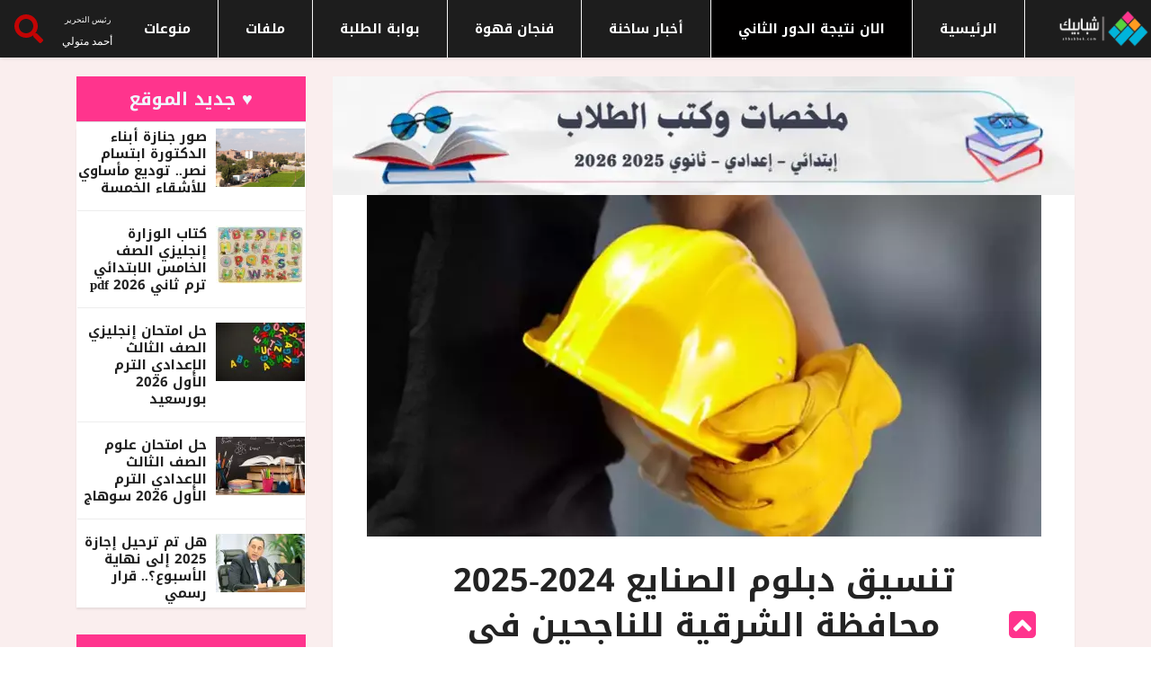

--- FILE ---
content_type: text/html; charset=UTF-8
request_url: https://shbabbek.com/show/237769
body_size: 19559
content:
<!DOCTYPE html> <html lang="en"> <head> <title> تنسيق دبلوم الصنايع 2024-2025 محافظة الشرقية للناجحين في الإعدادية - شبابيك </title> <meta name="csrf-token" content="rYqLDzmSgDccasbyy5A2xhcREqs1LfWwkLG5PBef"> <meta charset="utf-8"> <meta http-equiv="X-UA-Compatible" content="IE=edge"> <meta name="viewport" content="width=device-width, initial-scale=1, shrink-to-fit=no">   <meta name="robots" content="index, follow" />  <meta name="google-site-verification" content="yCpKJTILfbonDIdXsgFFZskmEGC_5x_6mpCCYcrHqsY" /> <link rel="canonical" href="https://shbabbek.com/show/237769"> <meta property="og:url" content="https://shbabbek.com/show/237769" /> <meta name="theme-color" content="#ffffff"> <link rel="manifest" href="https://shbabbek.com/manifest.json"> <link rel="preload" as="font" type="font/woff2" href="https://fonts.googleapis.com/css2?family=Noto+Kufi+Arabic:wght@300;500&display=swap"> <style type="text/css">@font-face {font-family:Noto Kufi Arabic;font-style:normal;font-weight:300;src:url(/cf-fonts/v/noto-kufi-arabic/5.0.16/arabic/wght/normal.woff2);unicode-range:U+0600-06FF,U+0750-077F,U+0870-088E,U+0890-0891,U+0898-08E1,U+08E3-08FF,U+200C-200E,U+2010-2011,U+204F,U+2E41,U+FB50-FDFF,U+FE70-FE74,U+FE76-FEFC,U+0000-00FF,U+0131,U+0152-0153,U+02BB-02BC,U+02C6,U+02DA,U+02DC,U+0304,U+0308,U+0329,U+2000-206F,U+2074,U+20AC,U+2122,U+2191,U+2193,U+2212,U+2215,U+FEFF,U+FFFD;font-display:swap;}@font-face {font-family:Noto Kufi Arabic;font-style:normal;font-weight:500;src:url(/cf-fonts/v/noto-kufi-arabic/5.0.16/arabic/wght/normal.woff2);unicode-range:U+0600-06FF,U+0750-077F,U+0870-088E,U+0890-0891,U+0898-08E1,U+08E3-08FF,U+200C-200E,U+2010-2011,U+204F,U+2E41,U+FB50-FDFF,U+FE70-FE74,U+FE76-FEFC,U+0000-00FF,U+0131,U+0152-0153,U+02BB-02BC,U+02C6,U+02DA,U+02DC,U+0304,U+0308,U+0329,U+2000-206F,U+2074,U+20AC,U+2122,U+2191,U+2193,U+2212,U+2215,U+FEFF,U+FFFD;font-display:swap;}</style>  <script type="application/ld+json"> { "@context": "https://schema.org", "@type": "NewsArticle", "headline": "تنسيق دبلوم الصنايع 2024-2025 محافظة الشرقية للناجحين في الإعدادية", "image": [ "https://shbabbek.com/upload/webp/upload3evhntecvigwck8k8jpg_750X380.webp" ], "datePublished": "2024-06-24 15:22:00", "dateModified": "2024-06-24 15:22:00", "author": { "@type": "Person", "name": "عمر مصطفى" }, "publisher": { "@type": "Organization", "name": "شبابيك", "logo": { "@type": "ImageObject", "url": "https://shbabbek.com/assets/images/logo/shbabbek.png" } }, "description": "اعتمد محافظ الشرقية، الدكتور ممدوح غراب، تنسيق القبول بالصف الأول الثانوي الفني بمدارس التعليم الصناعي بالعام الدراسي 2024-2025 للحاصلين على شهادة إتمام الدراسة بالمرحلة الإعدادية." } </script> <meta name="article:modified_time" content="2024-06-24 15:22:00" /> <meta name="article:published_time" content="2024-06-24 15:22:00" /> <meta name="description" content="اعتمد محافظ الشرقية، الدكتور ممدوح غراب، تنسيق القبول بالصف الأول الثانوي الفني بمدارس التعليم الصناعي بالعام الدراسي 2024-2025 للحاصلين على شهادة إتمام الدراسة بالمرحلة الإعدادية." /> <meta name="type" content="article" /> <meta property="og:title" content='تنسيق دبلوم الصنايع 2024-2025 محافظة الشرقية للناجحين في الإعدادية' /> <meta property="og:type" content="article" /> <meta property="og:image" content="https://shbabbek.com/upload/webp/upload3evhntecvigwck8k8jpg_750X380.webp" /> <meta property="og:description" content="اعتمد محافظ الشرقية، الدكتور ممدوح غراب، تنسيق القبول بالصف الأول الثانوي الفني بمدارس التعليم الصناعي بالعام الدراسي 2024-2025 للحاصلين على شهادة إتمام الدراسة بالمرحلة الإعدادية." /> <meta name="twitter:card" content="summary" /> <meta name="twitter:title" content="تنسيق دبلوم الصنايع 2024-2025 محافظة الشرقية للناجحين في الإعدادية" /> <meta name="twitter:description" content="اعتمد محافظ الشرقية، الدكتور ممدوح غراب، تنسيق القبول بالصف الأول الثانوي الفني بمدارس التعليم الصناعي بالعام الدراسي 2024-2025 للحاصلين على شهادة إتمام الدراسة بالمرحلة الإعدادية." /> <meta name="twitter:image" content="https://shbabbek.com/upload/webp/upload3evhntecvigwck8k8jpg_750X380.webp" /> <link rel="preload" as="image" href="https://shbabbek.com/upload/webp/upload3evhntecvigwck8k8jpg_750X380.webp" fetchpriority="high" type="image/webp"> <script type="text/javascript"> var initVidvertoAfter = 9000; var vidvertoDidInit = false; const VIDVERTO_STORAGE_KEY = 'vidvertoInitialized'; document.addEventListener('DOMContentLoaded', () => { if (localStorage.getItem(VIDVERTO_STORAGE_KEY)) { // If previously initialized, run immediately initVidvertoScript(); } else { setTimeout(initVidvertoScript, initVidvertoAfter); document.addEventListener('scroll', triggerVidvertoOnce); document.addEventListener('mousemove', triggerVidvertoOnce); document.addEventListener('touchstart', triggerVidvertoOnce); } }); function triggerVidvertoOnce(event) { initVidvertoScript(); event.currentTarget.removeEventListener(event.type, triggerVidvertoOnce); } function initVidvertoScript() { if (vidvertoDidInit) return; vidvertoDidInit = true; // Mark as initialized in localStorage localStorage.setItem(VIDVERTO_STORAGE_KEY, 'true'); var iframeWindow = window; var d = document; var a = d.createElement("script"); a.src = "https://ad.vidverto.io/vidverto/js/aries/v1/invocation.js"; a.setAttribute("fetchpriority", "high"); var r = iframeWindow.top; r.document.head.appendChild(a); if (iframeWindow.self !== iframeWindow.top) { iframeWindow.frameElement.style.cssText = "width:0px!important;height:0px!important;"; } r.aries = r.aries || {}; r.aries.v1 = r.aries.v1 || { commands: [] }; var c = r.aries.v1; c.commands.push(function () { var dEl = document.getElementById("_vidverto-7a601302931076cd49586dfdf18aa383"); dEl.setAttribute("id", dEl.getAttribute("id") + (new Date()).getTime()); var t = iframeWindow.frameElement || dEl; c.mount("11221", t, { width: 1, height: 1 }); }); } </script> <div id="_vidverto-7a601302931076cd49586dfdf18aa383"></div> <style> iframe { width: 100%; height: 420px; } @media only screen and (max-width: 600px) { iframe { height: 240px; } } </style>   <link rel="shortcut icon" href="https://shbabbek.com/upload/3esj9dd1d7wgw0kks0.png" type="image/x-icon" /> <link rel="apple-touch-icon" sizes="57x57" href="https://shbabbek.com/upload/3esj9dd1d7wgw0kks0.png" /> <link rel="apple-touch-icon" sizes="114x114" href="https://shbabbek.com/upload/3esj9dd1d7wgw0kks0.png" /> <link rel="apple-touch-icon" sizes="72x72" href="https://shbabbek.com/upload/3esj9dd1d7wgw0kks0.png" /> <link rel="apple-touch-icon" sizes="144x144" href="https://shbabbek.com/upload/3esj9dd1d7wgw0kks0.png" /> <link rel="apple-touch-icon" sizes="60x60" href="https://shbabbek.com/upload/3esj9dd1d7wgw0kks0.png" /> <link rel="apple-touch-icon" sizes="120x120" href="https://shbabbek.com/upload/3esj9dd1d7wgw0kks0.png" /> <link rel="apple-touch-icon" sizes="76x76" href="https://shbabbek.com/upload/3esj9dd1d7wgw0kks0.png" /> <link rel="apple-touch-icon" sizes="152x152" href="https://shbabbek.com/upload/3esj9dd1d7wgw0kks0.png" /> <link rel="icon" type="image/png" href="https://shbabbek.com/upload/3esj9dd1d7wgw0kks0.png" sizes="196x196" /> <link rel="icon" type="image/png" href="https://shbabbek.com/upload/3esj9dd1d7wgw0kks0.png" sizes="96x96" /> <link rel="icon" type="image/png" href="https://shbabbek.com/upload/3esj9dd1d7wgw0kks0.png" sizes="32x32" /> <link rel="icon" type="image/png" href="https://shbabbek.com/upload/3esj9dd1d7wgw0kks0.png" sizes="16x16" /> <link rel="icon" type="image/png" href="https://shbabbek.com/upload/3esj9dd1d7wgw0kks0.png" sizes="128x128" />    <style> @font-face { font-family: Greta; src: url(https://fonts.gstatic.com/s/notokufiarabic/v8/CSRk4ydQnPyaDxEXLFF6LZVLKrodrOYFFg.woff2); font-weight: 700; font-display: swap } html{font-family:Greta, sans-serif;font-size:16px;font-weight:400;line-height:1.5;-webkit-text-size-adjust:100%;background:#fff;color:#666}body{margin:0}a{-webkit-text-decoration-skip:objects}a:active,a:hover{outline:0}a{color:#1e87f0;text-decoration:none;cursor:pointer}a:hover{color:#0f6ecd;text-decoration:underline}strong{font-weight:bolder}img{vertical-align:middle}.nav-search-button svg{width:50%;margin:25% 5px 5px}img{max-width:100%;box-sizing:border-box}p,ul{margin:0}*+p,*+ul{margin-top:20px}h1,h2,h3,h4{margin:0 0 10px;font-family:-apple-system,BlinkMacSystemFont,"Segoe UI",Roboto,"Helvetica Neue",Greta,sans-serif;font-weight:400;color:#333;text-transform:none}*+h2{margin-top:0}h1{font-size:2.23125rem;line-height:1.2}h2{font-size:1.7rem;line-height:1.3}h3{font-size:1.5rem;line-height:1.4}h4{font-size:1.25rem;line-height:1.4}@media (min-width:960px){h1{font-size:2.625rem}h2{font-size:2rem}}ul{padding-left:30px}ul>li>ul{margin:0}::-moz-selection{background:#39f;color:#fff;text-shadow:none}::selection{background:#39f;color:#fff;text-shadow:none}a,button,input{touch-action:manipulation}@media print{*,::after,::before{background:0 0!important;color:#000!important;box-shadow:none!important;text-shadow:none!important}a,a:visited{text-decoration:underline}img{page-break-inside:avoid;max-width:100%!important}h2,h3,p{orphans:3;widows:3}h2,h3{page-break-after:avoid}}:root{--blue:#007bff;--indigo:#6610f2;--purple:#6f42c1;--pink:#e83e8c;--red:#dc3545;--orange:#fd7e14;--yellow:#ffc107;--green:#28a745;--teal:#20c997;--cyan:#17a2b8;--white:#fff;--gray:#868e96;--gray-dark:#343a40;--primary:#007bff;--secondary:#868e96;--success:#28a745;--info:#17a2b8;--warning:#ffc107;--danger:#dc3545;--light:#f8f9fa;--dark:#343a40;--breakpoint-xs:0;--breakpoint-sm:576px;--breakpoint-md:768px;--breakpoint-lg:992px;--breakpoint-xl:1200px;--font-family-sans-serif:-apple-system,BlinkMacSystemFont,"Segoe UI",Roboto,"Helvetica Neue",Greta,sans-serif,"Apple Color Emoji","Segoe UI Emoji","Segoe UI Symbol";--font-family-monospace:SFMono-Regular,Menlo,Monaco,Consolas,"Liberation Mono","Courier New",monospace}@media print{*,::after,::before{text-shadow:none!important;box-shadow:none!important}a,a:visited{text-decoration:underline}img{page-break-inside:avoid}h2,h3,p{orphans:3;widows:3}h2,h3{page-break-after:avoid}}*,::after,::before{box-sizing:border-box}html{line-height:1.15;-webkit-text-size-adjust:100%;-ms-text-size-adjust:100%;-ms-overflow-style:scrollbar;-webkit-tap-highlight-color:transparent}footer,header,nav,section{display:block}body{margin:0;font-family:-apple-system,BlinkMacSystemFont,"Segoe UI",Roboto,"Helvetica Neue",Greta,sans-serif,"Apple Color Emoji","Segoe UI Emoji","Segoe UI Symbol";font-size:1rem;font-weight:400;line-height:1.5;color:#212529;text-align:left;background-color:#fff}h1,h2,h3,h4{margin-top:0;margin-bottom:.5rem}p{margin-top:0;margin-bottom:1rem}ul{margin-top:0;margin-bottom:1rem}ul ul{margin-bottom:0}strong{font-weight:bolder}a{color:#007bff;text-decoration:none;background-color:transparent;-webkit-text-decoration-skip:objects}a:hover{color:#0056b3;text-decoration:underline}img{vertical-align:middle;border-style:none}a,button,input:not([type=range]){-ms-touch-action:manipulation;touch-action:manipulation}button{border-radius:0}button:focus{outline:1px dotted;outline:5px auto -webkit-focus-ring-color}button,input{margin:0;font-family:inherit;font-size:inherit;line-height:inherit;overflow:visible}button{text-transform:none}button{-webkit-appearance:button}button::-moz-focus-inner{padding:0;border-style:none}h1,h2,h3,h4{margin-bottom:.5rem;font-family:inherit;font-weight:500;line-height:1.2;color:inherit}h1{font-size:2.5rem}h2{font-size:2rem}h3{font-size:1.75rem}h4{font-size:1.5rem}.img-fluid{max-width:100%;height:auto}.container{width:100%;padding-right:15px;padding-left:15px;margin-right:auto;margin-left:auto}@media (min-width:576px){.container{max-width:540px}}@media (min-width:768px){.container{max-width:720px}}@media (min-width:992px){.container{max-width:960px}}@media (min-width:1200px){.container{max-width:1140px}}.row{display:-ms-flexbox;display:flex;-ms-flex-wrap:wrap;flex-wrap:wrap;margin-right:-15px;margin-left:-15px;text-align:right}.col-lg-12,.col-lg-3,.col-lg-4,.col-lg-8,.col-lg-9,.col-md-12{position:relative;width:100%;min-height:1px;padding-right:15px;padding-left:15px}@media (min-width:768px){.col-md-12{-ms-flex:0 0 100%;flex:0 0 100%;max-width:100%}}@media (min-width:992px){.col-lg-3{-ms-flex:0 0 25%;flex:0 0 25%;max-width:25%}.col-lg-4{-ms-flex:0 0 33.333333%;flex:0 0 33.333333%;max-width:33.333333%}.col-lg-8{-ms-flex:0 0 66.666667%;flex:0 0 66.666667%;max-width:66.666667%}.col-lg-9{-ms-flex:0 0 75%;flex:0 0 75%;max-width:75%}.col-lg-12{-ms-flex:0 0 100%;flex:0 0 100%;max-width:100%}}.btn{display:inline-block;font-weight:400;text-align:center;white-space:nowrap;vertical-align:middle;-webkit-user-select:none;-moz-user-select:none;-ms-user-select:none;user-select:none;border:1px solid transparent;padding:.375rem .75rem;font-size:1rem;line-height:1.5;border-radius:.25rem;transition:background-color .15s ease-in-out,border-color .15s ease-in-out,box-shadow .15s ease-in-out}.btn:focus,.btn:hover{text-decoration:none}.btn:focus{outline:0;box-shadow:0 0 0 .2rem rgba(0,123,255,.25)}.btn:disabled{opacity:.65}.btn:not([disabled]):not(.disabled):active{background-image:none}.btn-primary{color:#fff;background-color:#007bff;border-color:#007bff}.btn-primary:hover{color:#fff;background-color:#0069d9;border-color:#0062cc}.btn-primary:focus{box-shadow:0 0 0 .2rem rgba(0,123,255,.5)}.btn-primary:disabled{background-color:#007bff;border-color:#007bff}.btn-primary:not([disabled]):not(.disabled):active{color:#fff;background-color:#0062cc;border-color:#005cbf;box-shadow:0 0 0 .2rem rgba(0,123,255,.5)}.nav{display:-ms-flexbox;display:flex;-ms-flex-wrap:wrap;flex-wrap:wrap;padding-left:0;margin-bottom:0;list-style:none}.nav-tabs{border-bottom:1px solid #ddd}.tab-content>.tab-pane{display:none}.tab-content>.active{display:block}.media{display:-ms-flexbox;display:flex;-ms-flex-align:start;align-items:flex-start}.media-body{-ms-flex:1;flex:1}.clearfix::after{display:block;clear:both;content:""}.d-flex{display:-ms-flexbox!important;display:flex!important}.align-self-center{-ms-flex-item-align:center!important;align-self:center!important}.text-right{text-align:right!important}.text-center{text-align:center!important}button::-moz-focus-inner{padding:0;border:0}.navigation{width:100%;height:70px;display:table;position:relative;font-family:inherit;background-color:#fff}.navigation *{box-sizing:border-box;-webkit-tap-highlight-color:transparent}.align-to-right{float:left;text-align:right}.nav-brand{padding:0 15px;color:#70798b;font-size:24px;text-decoration:none!important}.nav-brand:focus,.nav-brand:hover{color:#70798b}.nav-menu{margin:0;padding:0;list-style:none;line-height:normal;font-size:0;float:right}.nav-menu>li{display:inline-block;float:right;text-align:right}.nav-menu>li>a{height:70px;padding:26px 15px;display:inline-block;position:relative;text-decoration:none;font-size:14px;color:#70798b;-webkit-transition:color .3s,background .3s;transition:color .3s,background .3s}.nav-menu>li:hover>a{color:#967adc}.nav-search{height:64px;float:right;z-index:19998}.nav-search-button{width:64px;height:64px;line-height:64px;text-align:center;cursor:pointer;background-color:#fbfcfd}.nav-search>form{width:100%;height:100%;padding:0;display:none;position:absolute;left:0;top:0;background-color:#fff;z-index:99}.nav-search-inner{width:70%;height:70px;margin:auto;display:table}.nav-search-inner input[type=text]{height:70px;width:100%;margin:0;padding:0 12px;font-size:26px;text-align:center;color:#70798b;outline:0;line-height:70px;border:none;background-color:transparent;-webkit-transition:all .3s;transition:all .3s}.nav-search-close-button{width:28px;height:28px;display:block;position:absolute;right:20px;top:20px;line-height:normal;color:#70798b;font-size:20px;cursor:pointer;text-align:center}.nav-dropdown{min-width:180px;margin:0;padding:0;display:none;position:absolute;list-style:none;z-index:98;white-space:nowrap}.nav-menu>li>.nav-dropdown{border-top:solid 1px #f0f0f0}.nav-dropdown>li{width:100%;float:right;clear:both;position:relative;text-align:right}.nav-dropdown>li>a{width:100%;padding:16px 20px;display:inline-block;text-decoration:none;float:right;font-size:13px;color:#70798b;background-color:#fdfdfd;-webkit-transition:color .3s,background .3s;transition:color .3s,background .3s}.nav-dropdown>li:hover>a{color:#967adc}body{color:#c30404;-webkit-font-smoothing:antialiased;-moz-osx-font-smoothing:grayscale;overflow-x:hidden;font-size:14px;line-height:24px;font-family:Greta,sans-serif}.body-color{background:#f0f1f4}.nav-menu li a,.post-cat,.post-list-item .nav-tabs li a,h1,h2,h3,h4{font-family:Heebo,sans-serif}h1{font-size:36px;font-weight:700;color:#222}h2{font-size:24px;font-weight:700;}h3{font-size:20px;font-weight:700;color:#222}h4{font-size:16px;font-weight:700}p{margin-bottom:1rem;font-size:15px;color:#232323}a,a:active,a:focus,a:hover,a:visited{text-decoration:none;outline:0 solid}a{-webkit-transition:all ease .5s;-o-transition:all ease .5s;transition:all ease .5s}a:hover{color:#d72924}.btn{font-size:13px;text-transform:uppercase;color:#fff;cursor:pointer;outline:0;border:none;padding:13px 37px;border-radius:0;font-weight:600}.btn.btn-primary{background:#ff348d}.btn:hover{background:#222}.btn:focus,button:focus{outline:0;-webkit-box-shadow:none;box-shadow:none!important}ul{padding:0;margin:0;list-style:none}section{padding:15px 0}.post-cat{background:#007dff}.ts-orange-bg{background: #ff348d;}.ts-facebook a i{background:#3b5999}.ts-twitter a i{background:#2171ad}.ts-instagram a i{background:#007bb6}.ts-youtube a i{background:#ba1000}.ts-instagram a i{background:#007bb6}.post-title{font-size:15px;font-weight:500;color:#232323;margin-bottom:5px}.post-title.lg{font-size:36px;margin-bottom:17px}.post-title a{color:#222}.post-title a:hover{color:#d72924}.post-meta-info{margin-bottom:10px;padding-left:0}.post-meta-info li{font-size:13px;display:inline-block;position:relative;margin-right:15px;-o-transition:all .4s ease;transition:all .4s ease;-webkit-transition:all .4s ease;-moz-transition:all .4s ease;-ms-transition:all .4s ease}.post-meta-info li i{margin-right:6px;font-size:15px}.post-meta-info li a{color: #801818; font-size: 14px; font-weight: 700;-o-transition:all .4s ease;transition:all .4s ease;-webkit-transition:all .4s ease;-moz-transition:all .4s ease;-ms-transition:all .4s ease}.post-meta-info li a:hover{color:#d72924}.post-meta-info li a.post-cat{margin-left:0;color:#fff}.post-meta-info li.author{padding-right:52px}.post-meta-info li.author img{position:absolute;right:0;top:-6px;width:40px;height:40px;border-radius:50%;-webkit-border-radius:50%;-ms-border-radius:50%}.ts-top-nav{padding-left:26px}.ts-top-nav li{display:inline-block;margin-right:16px}.ts-top-nav li a{font-size:13px;color:#c30404;line-height:40px}.ts-top-nav li a:hover{color:#d72924}.ts-top-nav li:last-of-type{margin-right:0}.top-social li{display:inline-block;line-height:41px}.top-social li a{color:#c30404;font-size:14px;padding:0 7px}.top-social li.ts-date{padding:0 14px;margin-left:19px;background:#d72924;color:#fff;font-weight:600}.top-bar{background:#fff;padding:0}.top-bar .ts-top-nav{display:inline-block}.top-bar .ts-date{font-size:13px;font-weight:500;color:#606060}.header-middle{padding:20px 0}.header-middle.v2{background:#d72924;padding:4px 0;margin-bottom:5px}.header-middle.v2 .logo a{text-align:left}@media (min-width:768px) and (max-width:991px){.ts-grid-box .ts-post-thumb img{width:100%!important;height:auto!important}.ts-footer .back-to-top{position:fixed;right:13px;bottom:45px;z-index:10}}@media (min-width:767px){.ts-grid-box .ts-post-thumb img{width:281px}}.mobile-logo{display:none}.header-default{position:relative}.logo{background:#d72924;height:115px}.logo a{display:block;text-align:center;line-height:115px}.navigation{height:60px;display:block;direction:rtl}.nav-menu>li>a{height:60px;padding:22px 20px;text-transform:uppercase;font-weight:700;color:#232323;-o-transition:all .4s ease;transition:all .4s ease;-webkit-transition:all .4s ease;-moz-transition:all .4s ease;-ms-transition:all .4s ease}.nav-menu>li>a:hover{background:#d72924;color:#fff!important}.nav-menu>li .nav-dropdown li a{font-weight:700;height:50px;padding:16px 20px}.nav-menu>li .nav-dropdown{-webkit-box-shadow:0 6px 12px rgba(0,0,0,.175);box-shadow:0 6px 12px rgba(0,0,0,.175)}.nav-menu>li .nav-dropdown li a{font-size:14px;color:#232323;border:none;padding:14px 16px;font-weight:400}.nav-menu>li .nav-dropdown li a:hover{color:#d72924}.nav-menu>li .nav-dropdown li a:before{position:absolute;left:0;bottom:0;width:85%;right:0;margin:auto;height:1px;background:#eae8e8;content:''}.nav-menu>li .nav-dropdown li:last-child a:before{display:none}.right-menu li{float:right}.right-menu li .nav-search{height:60px}.right-menu li .nav-search .nav-search-button{height:100%;line-height:64px;color:#fff;font-size:17px;width:60px;background:#d72924}.right-menu .nav-search-inner input[type=text]{height:60px;line-height:60px;font-size:20px}.right-menu .nav-search-close-button{top:16px}.ts-overlay-style{position:relative}.ts-overlay-style .item:before{content:" ";position:absolute;display:block;width:100%;height:100%;z-index:1;bottom:0;left:0;background:-webkit-gradient(linear,left top,left bottom,color-stop(55%,rgba(0,0,0,0)),to(rgba(0,0,0,.95)));background:-webkit-linear-gradient(top,rgba(0,0,0,0) 55%,rgba(0,0,0,.95) 100%);background:-o-linear-gradient(top,rgba(0,0,0,0) 55%,rgba(0,0,0,.95) 100%);background:linear-gradient(to bottom,rgba(0,0,0,0) 55%,rgba(0,0,0,.95) 100%)}.ts-overlay-style .item:after{background:rgba(0,0,0,.2);position:absolute;display:block;width:100%;height:100%;z-index:0;bottom:0;left:0;content:'';opacity:0;-webkit-transition:all ease .5s;-o-transition:all ease .5s;transition:all ease .5s}.ts-overlay-style .item:hover:after{opacity:1}.ts-overlay-style .post-meta-info{margin-bottom:0}.post-content{z-index:1;position:relative}.ts-overlay-style .overlay-post-content{position:absolute;bottom:0}.ts-overlay-style .overlay-post-content .post-content{padding:24px 24px 18px}.ts-overlay-style .overlay-post-content .post-title{margin-bottom:5px}.ts-overlay-style .overlay-post-content .post-title a{color:#fff;-o-transition:all .4s ease;transition:all .4s ease;-webkit-transition:all .4s ease;-moz-transition:all .4s ease;-ms-transition:all .4s ease}.ts-overlay-style .overlay-post-content .post-meta-info li{color:#fff}.post-cat{position:relative;z-index:1;display:inline-block;color:#fff;font-size:11px;font-weight:700;text-transform:uppercase;padding:0 10px;margin-left:40px;line-height:21px;height:19px;top:-3px;letter-spacing:.55px}.post-cat:hover{color:#fff}.ts-grid-box{position:relative;margin-bottom:30px;padding:30px;background:#fff;-webkit-box-shadow:0 2px 2px 0 rgba(0,0,0,.08);box-shadow:0 2px 2px 0 rgba(0,0,0,.08)}.ts-grid-box .post-cat{position:absolute;margin-left:30px;top:0}.ts-grid-box .ts-post-thumb{position:relative;width:100%;height:100%;overflow:hidden;margin-bottom:20px;min-height:10px}.ts-grid-box .ts-post-thumb img{width:254px;height:162px;-webkit-transform:scale(1);-ms-transform:scale(1);transform:scale(1);-o-transition:all .4s ease;transition:all .4s ease;-webkit-transition:all .4s ease;-moz-transition:all .4s ease;-ms-transition:all .4s ease;-webkit-backface-visibility:hidden;backface-visibility:hidden}.ts-grid-box .ts-post-thumb:hover img{-webkit-transform:scale(1.2);-ms-transform:scale(1.2);transform:scale(1.2)}.ts-grid-box:last-of-type{margin-bottom:0}.post-list-item{position:relative;background:#fff}.post-list-item .nav-tabs{display:-ms-flexbox;display:-webkit-box;display:flex;-ms-flex-wrap:wrap;flex-wrap:wrap;margin-bottom:6px}.post-list-item .nav-tabs li{-ms-flex-preferred-size:0;flex-basis:0;-ms-flex-positive:1;-webkit-box-flex:1;flex-grow:1;max-width:100%;text-align:center}.post-list-item .nav-tabs li a{font-size:13px;text-transform:uppercase;color:#c30404;line-height:50px;font-weight:500;position:relative;display:block}.post-list-item .nav-tabs li a::before{position:absolute;left:0;bottom:0;width:100%;height:2px;background:#6200ee;content:'';opacity:0;-o-transition:all .4s ease;transition:all .4s ease;-webkit-transition:all .4s ease;-moz-transition:all .4s ease;-ms-transition:all .4s ease}.post-list-item .nav-tabs li a i{margin-right:6px}.post-tab-list{margin-bottom:0;padding:15px}.post-tab-list .post-content.media{border-bottom:1px solid #ededed;margin-bottom:16px;padding-bottom:15px}.post-tab-list .post-content.media .post-title{margin-bottom:0}.post-tab-list .post-content.media:last-of-type{padding-bottom:0;border-bottom:none;margin-bottom:5px}img.sidebar-img{width:70px;height:50px;margin-left:15px}.item:hover .ts-post-thumb img{-webkit-transform:scale(1.2);-ms-transform:scale(1.2);transform:scale(1.2)}.ts-grid-box.ts-col-box{padding:40px 15px 22px 20px}.ts-grid-box.ts-col-box .item{margin-bottom:26px}.ts-grid-box.ts-col-box .item:last-of-type{margin-bottom:0}.widgets{margin-bottom:30px}.widgets:last-of-type{margin-bottom:0}.widgets .ts-overlay-style .item{min-height:inherit}.widgets .ts-overlay-style .item .post-content{padding:13px 20px}.widgets ul li{font-size:14px;color:#232323}.widgets ul li a{font-size:13px;color:#232323}.widgets ul li a:hover{color:#d72924}.widgets.post-tab-list .post-content.media{margin-bottom:10px;padding-bottom:10px}.widgets.post-tab-list .post-content.media:last-of-type{margin-bottom:0;padding-bottom:0}.widgets.tag-list ul li{display:flex}.widgets.tag-list ul li a{border:1px solid #e7e7e7;padding:5px 10px;border-radius:36px;-webkit-border-radius:36px;-ms-border-radius:36px;line-height:36px}.widgets.tag-list ul li a:hover{background:#d72924;border-color:#d72924;color:#fff}.widgets.ts-grid-box.ts-col-box{padding:30px 15px 22px}.widgets.widgets-item .widget-title{margin-left:20px}.widgets.widgets-item .widget-title:before{left:-20px;background:#6cba40}.ts-block-social-list li{margin-bottom:10px}.ts-block-social-list li:last-child{margin-bottom:0}.ts-block-social-list li a{display:block;padding:7px 10px;color:#fff;position:relative}.ts-block-social-list li a i{width:34px;height:34px;border-radius:2px;-webkit-border-radius:2px;-ms-border-radius:2px;text-align:center;color:#fff;padding:10px 0;margin-right:5px}.ts-block-social-list li.ts-facebook a{background:#3b5999}.ts-block-social-list li.ts-facebook a i{background:#324c82}.ts-block-social-list li.ts-twitter a{background:#2171ad}.ts-block-social-list li.ts-twitter a i{background:#4892cb}.ts-block-social-list li.ts-instagram a{background:#007bb6}.ts-block-social-list li.ts-instagram a i{background:#11638a}.ts-block-social-list li.ts-youtube a{background:#ba1000}.ts-block-social-list li.ts-youtube a i{background:#ce3425}.widget-title{font-size:20px;font-weight:500;margin-bottom:25px;position:relative}.widget-title:before{position:absolute;right:-30px;top:0;width:3px;height:100%;content:'';background:#d72924}.topic-list{text-align:center;position:relative;display:block;margin:-30px auto 30px;border:none;background:#d72924;color:#fff;padding:10px 40px;outline:0;font-size:15px;font-weight:700;text-transform:uppercase;-webkit-appearance:none;-moz-appearance:none;appearance:none;min-width:200px}.footer-menu{margin-bottom:14px}.footer-menu ul li{display:inline-block}.footer-menu ul li a{font-size:14px;color:#fff;margin:0 22px;opacity:.7}.footer-menu ul li a:hover{opacity:1}.ts-footer{background:#1d1d1d;padding:25px 0;position:relative}.ts-footer .back-to-top{position:fixed;right:88px;bottom:0;z-index:10;-webkit-backface-visibility:hidden}.ts-footer .back-to-top .btn.btn-primary{width:30px;height:30px;line-height:30px;font-weight:700;font-size:16px;padding:0}.copyright-text p{color:#cad0ff;margin-bottom:0;font-size:14px}.single-post-wrapper{padding:30px 0;direction:rtl}.post-featured-image{position:relative}.post-featured-image img{width:100%;max-height:550px}.single-post.content-wrapper { padding: 20px 37.5px 40px; }.single-post .post-meta-info{margin-bottom:25px;padding-left:0;margin-top:14px}.single-post .post-meta-info li.author{padding-right:60px;}.single-post .post-meta-info li.author a img{top:-6px;width:40px;height:40px}.single-post .post-meta-info li a.post-cat{position:relative}.single-post .post-media{margin:unset}.single-post p{font-size:16px;line-height:28px;color:#232323;margin-bottom:25px}.single-post ul{margin-bottom:25px;padding-left:20px}.single-post ul li{font-size:16px;line-height:28px;color:#232323;list-style:inside}.author-box{position:relative;padding:39px 100px 20px 0;border-top:1px solid #e7e7e7;border-bottom:1px solid #e7e7e7;}.author-box .author-img{position:absolute;right:0;top:0;width:80px;height:80px;border-radius:50%;-webkit-border-radius:50%;-ms-border-radius:50%;top:16px}.author-box .author-name{font-size:24px;text-transform:uppercase;font-weight:500;float:right;color:#000}.author-box p{margin-bottom:0}.author-box .authors-social{float:left}.post-layout-3 .content-wrapper.single-post{padding-top:0}.ts-post-thumb{position:relative;width:100%;height:100%;overflow:hidden;margin-bottom:20px}.ts-post-thumb img{-o-transition:all .4s ease;transition:all .4s ease;-webkit-transition:all .4s ease;-moz-transition:all .4s ease;-ms-transition:all .4s ease;width:100%}.right-sidebar-1 .widgets.widgets-item .widget-title span{background:#fff;padding-right:10px;position:relative}.right-sidebar-1 .widgets.widgets-item .widget-title:before{left:0;background:#d72924;width:100%;height:1px;bottom:0;margin:auto}.nav-menu li a,.post-cat,.post-list-item .nav-tabs li a,.topic-list,.ts-top-nav li a,h1,h2,h3,h4{font-family:Greta!important}.nav-menu>li>a{font-weight:200!important}.single-post p{font-size:19px;line-height:32px;color:#232323;margin-bottom:25px}.post-content-area{font-family:Greta}.top-social li.ts-date{font-family:tahoma!important}.nav-menu>li .nav-dropdown li a:hover,.post-title a:hover,.widgets ul li a:hover{color:#d72924}.header-middle.v2,.logo,.nav-menu>li>a:hover,.right-menu li .nav-search .nav-search-button,.topic-list,.widget-title:before{background:#3f5efb;background:radial-gradient(circle,#3f5efb 0,#1eb2d7 100%)}.logo{background:0 0!important}.ts-top-nav li a{font-weight:200}.post-cat{position:relative;z-index:1;display:inline-block;color:#fff;font-size:11px;font-weight:700;text-transform:uppercase;padding:2px 5px;margin-left:40px;line-height:21px;height:27px!important;top:-3px;letter-spacing:0!important;border-radius:0!important}.post-title{font-size:14px;font-weight:500;color:#232323;margin-bottom:5px}.widgets h4{font-size:15px;line-height:19px}.ts-grid-box{direction:rtl!important}.post-meta-info li{font-family:Greta;font-size:13px!important;direction:rtl!important;font-weight:100}.widgets.widgets-item .widget-title::before{right:20px!important;left:0!important}.socialLink a{color:#fff!important;font-weight:bolder}.post-title a{color:#222;font-family:Greta!important;font-weight:900}.right-sidebar-1 .widgets.widgets-item .widget-title span{background:#fff;position:relative;font-family:Greta!important;padding:6px 12px}.footer-menu{margin-bottom:14px;direction:rtl}.copyright-text p,.footer-menu,.post-meta-info li,.socialLink a,.ts-top-nav li a,.widgets.tag-list ul li a{font-family:Greta!important}img.sidebar-img{width:99px;height:65px;margin-left:10px}@media only screen and (max-width:600px){.ts-grid-box .ts-post-thumb img{width:281px}.dis_mobile{display:none!important}.entry-content p{font-family: noto naskh arabic,serif!important;font-size:21px;line-height:35px;font-weight:bolder;color:#4d4d4d}.post-content-area{font-family:Greta!important;text-align:right!important}}@media only screen and (min-width:600px){.ts-grid-box .ts-post-thumb img{width:281px}.entry-content p{font-family: noto naskh arabic,serif!important;font-size:21px;line-height:35px;font-weight:bolder;color:#4d4d4d}.post-content-area{font-family:Greta!important;text-align:right!important}}@media (min-width:767px){.ts-grid-box .ts-post-thumb img{width:281px}.navigation{top:-2px}}@media (min-width:992px) and (max-width:1200px){.logo img{width:100%;padding:0 5px}.nav-menu>li>a{padding:22px 16px}.single-post ul li{margin-bottom:14px;font-size:14px}.post-title.lg{font-size:30px}}@media (min-width:768px) and (max-width:991px){.top-social{text-align:center}.md-center-item{text-align:center}.logo{display:none}.mobile-logo{display:block}.post-title.lg{font-size:30px}.ts-grid-box:last-of-type,.ts-overlay-style{margin-bottom:30px}.ts-grid-box .ts-post-thumb img{width:100%!important;height:auto!important}.footer-menu ul li a{margin:0 10px}.ts-overlay-style .overlay-post-content{width:100%}.right-sidebar-1{display:none}.single-post.content-wrapper { padding: 20px 37.5px 40px; }.single-post .post-media{margin:0 -40px}.post-meta-info li{margin-right:20px;margin-bottom:12px}.single-post ul li{margin-bottom:14px;font-size:14px}}@media (max-width:767px){.ts-grid-box .ts-post-thumb img{width:307px}.top-bar .top-social{text-align:center}.top-bar .ts-top-nav{display:block;text-align:center;padding-left:0}.logo{display:none}.mobile-logo{display:block}.header-middle.v2 .logo{display:block}.post-title.lg{font-size:20px;margin-top:5px}.ts-grid-box:last-of-type,.ts-overlay-style{margin-bottom:30px}.ts-grid-box{padding:15px}.ts-footer .footer-menu ul li a{margin:0 8px}.ts-footer .back-to-top{position:fixed;right:-33px;bottom:0;z-index:10;padding:45px}.single-post.ts-grid-box{padding:2px 15px}.post-meta-info li{margin-right:16px;margin-bottom:19px}.single-post .post-media{margin:0;top:10px}.author-box{padding:20px 70px 20px 0}.author-info{padding:16px 5px 0 13px}.post-meta-info{float:left;margin:0}.author-box .author-img{width:60px;height:60px}.author-box .authors-social{float:none;display:block;width:100%;clear:both}.ts-grid-box.widgets.tag-list .widget-title:before{left:-15px}}.nav-menu li a,.post-cat,.post-list-item .nav-tabs li a,.topic-list,.ts-top-nav li a,h1,h2,h3,h4{font-family:Greta!important}.nav-menu>li>a{font-weight:200!important;font-family:Greta!important}.single-post p{font-size:19px;line-height:32px;color:#232323;margin-bottom:25px}.post-content-area{font-family:Greta}.top-social li.ts-date{font-family:tahoma!important}.nav-menu>li .nav-dropdown li a:hover,.post-title a:hover,.widgets ul li a:hover{color:#d72924}.header-middle.v2,.logo,.nav-menu>li>a:hover,.right-menu li .nav-search .nav-search-button,.topic-list,.widget-title:before{background:#3f5efb;background:radial-gradient(circle,#3f5efb 0,#1eb2d7 100%)}.logo{background:0 0!important}.ts-top-nav li a{font-weight:200}.post-cat{position:relative;z-index:1;display:inline-block;color:#fff;font-size:11px;font-weight:700;text-transform:uppercase;padding:2px 5px;margin-left:40px;line-height:21px;height:27px!important;top:-3px;letter-spacing:0!important;border-radius:0!important}.post-title{font-size:14px;font-weight:500;color:#232323;margin-bottom:5px}.widgets h4{font-size:15px;line-height:19px}.ts-grid-box{direction:rtl!important}.post-meta-info li{font-family:Greta;font-size:13px!important;direction:rtl!important;font-weight:100}.widgets.widgets-item .widget-title::before{right:20px!important;left:0!important}.socialLink a{color:#fff!important;font-weight:bolder}.post-title a{color:#222;font-family:Greta!important;font-weight:900}.right-sidebar-1 .widgets.widgets-item .widget-title span{background:#fff;position:relative;font-family:Greta!important;padding:6px 12px}.footer-menu{margin-bottom:14px;direction:rtl}.copyright-text p,.footer-menu,.post-meta-info li,.socialLink a,.ts-top-nav li a,.widgets.tag-list ul li a{font-family:Greta!important}img.sidebar-img{width:99px;height:65px;margin-left:10px}@media only screen and (max-width:600px){.single-post-wrapper{padding:0!important;margin:5px 0 0}.ts-grid-box .ts-post-thumb img{width:281px}.dis_mobile{display:none!important}.entry-content p{font-family: noto naskh arabic,serif;!important;font-size:21px;line-height:35px;font-weight:bolder;color:#4d4d4d}.post-content-area{font-family:Greta!important;text-align:right!important}}@media only screen and (min-width:600px){.ts-grid-box .ts-post-thumb img{width:281px}.entry-content p{font-family: noto naskh arabic,serif!important;font-size:21px;line-height:35px;font-weight:bolder;color:#4d4d4d}.post-content-area{font-family:Greta!important;text-align:right!important}}.top-social li.ts-date{padding:0 14px;margin-left:19px;background:#cdf6ff;color:#0a7a95;font-weight:600}button svg{width:7px;margin:auto}li svg{width:7px;margin:auto;margin-left:5px}.navigation-portrait{height:75px} .Quto_left{float:left;width:45%;background:#f14b8c;padding:14px 42px 14px 16px;color:#fff;position:relative;margin:0 52px 0 0}.Quto_left_icon{background-repeat:no-repeat;width:80px;height:80px;background-color:#f14b8c;background-size:63px;border-radius:50%;background-position:center center;float:right;position:absolute;right:-54px;top:34%;margin:0 8px;font-size:147px;text-align:center;line-height:6px}.Quto_up{width:100%;background:#f14b8c;padding:14px 66px 11px 16px;color:#fff;position:relative;margin:0;clear:both;text-align:justify}.Quto_up_icon{width:80px;height:80px;background-color:#f14b8c;background-size:63px;border-radius:50%;background-position:center center;float:right;position:absolute;right:-27px;top:-16%;margin:0 8px;font-size:147px;text-align:center;line-height:6px}.Quto_down{width:100%;background:#f14b8c;padding:14px 20px 11px 0;color:#fff;position:relative;margin:0;clear:both}.Quto_down_icon{width:80px;height:80px;background-color:#f14b8c;background-size:63px;border-radius:50%;background-position:center center;float:left;position:absolute;left:-27px;top:61%;margin:0 8px;font-size:147px;text-align:center;line-height:170px}.Quto_right{float:right;width:45%;background:#f14b8c;padding:14px 14px 14px 39px;color:#fff;position:relative;margin:0 0 0 47px;text-align:justify}.Quto_right_icon{background-repeat:no-repeat;width:80px;height:80px;background-color:#f14b8c;background-size:63px;border-radius:50%;background-position:center center;float:right;position:absolute;left:-54px;top:34%;margin:0 8px;font-size:125px;text-align:center;line-height:158px}.short_show_video{background:#f2fafd;box-shadow:3px 1px 12px #e2e2e2;clear:both;padding:0;width:97%;font-size:x-large;border:1px solid #c4e3ef}.short_twitter{background:#ddf1fb;line-height:29px;padding:5px;box-shadow:0 3px 1px #bee9ff}.share_twitterTxt{background:#fff;padding:5px;border-radius:7px;margin:0 10px 0 0;font-size:13px}.short_facabook{line-height:28px;margin:auto}.share_facebookTxt{background:#fff;color:#4267b2;padding:4px;border-radius:8px}.read_news{background:#f2fafd;box-shadow:3px 1px 12px #e2e2e2;clear:both;padding:5px 0 0;width:100%;font-size:x-large}.small_disc{background:#fff;margin:-16px -11px 0 12px;padding:5px 11px;font-size:17px;float:right;color:#f14b8c;border:1px solid #c4e3ef}.read_news h1{font-size:20px;line-height:25px;margin:-5px 1px 1px 0;padding:6px 14px 4px 10px;background:#fff;letter-spacing:0}.read_news h5{font-size:14px;line-height:23px;text-align:right;margin:11px 6px 0 15px;color:#01323e;padding:0 0 0 17px}.read_news h6{font-size:15px;line-height:23px;text-align:justify;padding:10px 15px 0;background:#fff}.read_news img{width:100%;max-height:400px;border:none!important;border-radius:12px}.read_news .thumb_news{float:left;position:relative;width:139px;margin:5px 4px;padding:0;border-radius:0}.read_news a:hover{color:#f14b8c;text-decoration:none}.wirter_info{padding:5px 4px;background:#fff;border-top:1px solid #e8e8e8}.wirter_info img{width:58px;margin:0!important;padding:0!important;border-radius:0}.wirter_info span{font-size:15px;background:#f2fafd;padding:5px 7px;border:1px solid #b4d4e0}.wirter_info .more_news{float:left;position:relative;font-size:10px;padding:1px 5px;margin:0;line-height:22px;left:-2px;border:0;background:#e8e8e8;border-radius:4px}.wirter_info ul{list-style-type:none;padding:0;margin:0;font-size:16px;line-height:10px;margin:0}.wirter_info ul li{padding:5px;line-height:17px!important;font-size:14px;background:#f5f5f5;padding:4px 5px;margin:2px;border-radius:6px}.clear{clear:both}.border4{border:4px solid red}html .heading-primary,html .lnk-primary,html .text-color-primary{color:#08c!important}html .heading.heading-primary h1,html .heading.heading-primary h2,html .heading.heading-primary h3,html .heading.heading-primary h4,html .heading.heading-primary h5,html .heading.heading-primary h6{border-color:#08c}html .heading-secondary,html .lnk-secondary,html .text-color-secondary{color:#e36159!important}html .heading.heading-secondary h1,html .heading.heading-secondary h2,html .heading.heading-secondary h3,html .heading.heading-secondary h4,html .heading.heading-secondary h5,html .heading.heading-secondary h6{border-color:#e36159}html .heading-tertiary,html .lnk-tertiary,html .text-color-tertiary{color:#2baab1!important}html .heading.heading-tertiary h1,html .heading.heading-tertiary h2,html .heading.heading-tertiary h3,html .heading.heading-tertiary h4,html .heading.heading-tertiary h5,html .heading.heading-tertiary h6{border-color:#2baab1}html .heading-quaternary,html .lnk-quaternary,html .text-color-quaternary{color:#383f48!important}html .heading.heading-quaternary h1,html .heading.heading-quaternary h2,html .heading.heading-quaternary h3,html .heading.heading-quaternary h4,html .heading.heading-quaternary h5,html .heading.heading-quaternary h6{border-color:#383f48}html .heading-dark,html .lnk-dark,html .text-color-dark{color:#2e353e!important}html .heading.heading-dark h1,html .heading.heading-dark h2,html .heading.heading-dark h3,html .heading.heading-dark h4,html .heading.heading-dark h5,html .heading.heading-dark h6{border-color:#2e353e}html .heading-light,html .lnk-light,html .text-color-light{color:#fff!important}html .heading.heading-light h1,html .heading.heading-light h2,html .heading.heading-light h3,html .heading.heading-light h4,html .heading.heading-light h5,html .heading.heading-light h6{border-color:#fff}html .background-color-primary{background-color:#08c!important}html .background-color-secondary{background-color:#e36159!important}html .background-color-tertiary{background-color:#2baab1!important}html .background-color-quaternary{background-color:#383f48!important}html .background-color-dark{background-color:#2e353e!important}html .background-color-light{background-color:#fff!important}.heading.heading-border{margin-bottom:25px}.heading.heading-border h1,.heading.heading-border h2,.heading.heading-border h3,.heading.heading-border h4,.heading.heading-border h5,.heading.heading-border h6{margin:0;padding:0}.heading.heading-bottom-border h1{border-bottom:5px solid #dbdbdb;padding-bottom:10px}.heading.heading-bottom-border h2,.heading.heading-bottom-border h3{border-bottom:2px solid #dbdbdb;padding-bottom:10px}.heading.heading-bottom-border h4,.heading.heading-bottom-border h5,.heading.heading-bottom-border h6{border-bottom:1px solid #dbdbdb;padding-bottom:5px}.heading.heading-bottom-double-border h1,.heading.heading-bottom-double-border h2,.heading.heading-bottom-double-border h3{border-bottom:3px double #dbdbdb;padding-bottom:10px}.heading.heading-bottom-double-border h4,.heading.heading-bottom-double-border h5,.heading.heading-bottom-double-border h6{border-bottom:3px double #dbdbdb;padding-bottom:5px}.heading.heading-middle-border{position:relative}.heading.heading-middle-border:before{border-top:1px solid #dbdbdb;content:"";height:0;left:auto;position:absolute;right:0;top:50%;width:100%}.heading.heading-middle-border h1,.heading.heading-middle-border h2,.heading.heading-middle-border h3,.heading.heading-middle-border h4,.heading.heading-middle-border h5,.heading.heading-middle-border h6{position:relative;background:#fff;display:inline-block}.heading.heading-middle-border h1{padding-right:15px}.heading.heading-middle-border h2,.heading.heading-middle-border h3{padding-right:10px}.heading.heading-middle-border h4,.heading.heading-middle-border h5,.heading.heading-middle-border h6{padding-right:5px}.heading.heading-middle-border-reverse{text-align:right}.heading.heading-middle-border-reverse h1,.heading.heading-middle-border-reverse h2,.heading.heading-middle-border-reverse h3,.heading.heading-middle-border-reverse h4,.heading.heading-middle-border-reverse h5,.heading.heading-middle-border-reverse h6{padding-right:0}.heading.heading-middle-border-reverse h1{padding-left:15px}.heading.heading-middle-border-reverse h2,.heading.heading-middle-border-reverse h3{padding-left:10px}.heading.heading-middle-border-reverse h4,.heading.heading-middle-border-reverse h5,.heading.heading-middle-border-reverse h6{padding-left:5px}.heading.heading-middle-border-center{text-align:center}.heading.heading-middle-border-center h1{padding-left:15px;padding-right:15px}.heading.heading-middle-border-center h2,.heading.heading-middle-border-center h3{padding-left:10px;padding-right:10px}.heading.heading-middle-border-center h4,.heading.heading-middle-border-center h5,.heading.heading-middle-border-center h6{padding-left:5px;padding-right:5px}.heading.heading-border-xs:before{border-top-width:1px}.heading.heading-border-sm:before{border-top-width:2px}.heading.heading-border-lg:before{border-top-width:3px}.heading.heading-border-xl:before{border-top-width:5px}.modal-header h3{color:#333;text-transform:none}.make_action{cursor:pointer}#My_Content h1 strong{color:#1eb4d8;font-size:21px;line-height:12px;padding:7px 5px;border:4px solid #f14b8c;background:#f9f9f9}#My_Content .heading_H1{color:#1eb4d8;font-size:27px;line-height:35px!important;padding:3px 10px;background:#f9f9f9;display:inline-flex;margin:4px;box-shadow:0 0 3px #dedcdc}#My_Content .heading_H2{color:#f14b8c;font-size:20px;line-height:29px!important;padding:3px 10px;background:#f9f9f9;display:inline-flex;margin:4px;box-shadow:0 0 3px #dedcdc}#My_Content .heading_H6{color:#1eb2d7;font-size:15px;line-height:29px!important;padding:3px 10px;display:inline-flex;margin:4px;box-shadow:0 0 3px #dedcdc}#My_Content img{padding:0 20px;max-width:100%;max-height:auto;border:0 solid #dadada;padding:2px;position:relative;margin:0;height:auto!important}#My_Content figcaption{background:rgba(222,221,221,.97)!important;width:100%;position:relative;padding:8px 5px;line-height:23px;text-align:center;font-weight:700;color:#000;overflow:hidden;margin:0 auto;text-align:center}#My_Content h1{font-size:24px;line-height:41px;font-family:kufinormal,Greta,sans-serif;font-weight:800}.content_singlePage{float:left;width:53%;background:#f4fbff;border-radius:9px}.content_singlePageimg{float:left;width 40%;width:46%;margin:0 2px;max-height:152px}@media(max-width:479px){.content_singlePageimg{float:left;width 99%;width:46%;margin:0 2px;max-height:102px}.content_singlePage{float:left;width:100%;background:#f4fbff;border-radius:9px}#My_Content h1{font-size:16px;line-height:34px;font-family:kufinormal,Greta,sans-serif;font-weight:800}.Quto_left{float:left;width:221px;background:#f14b8c;padding:14px 36px 14px 11px;color:#fff;position:relative;margin:0 44px 0 0;font-family:greta;font-size:16px;font-weight:100;line-height:27px}.read_news{width:100%!important;height:auto;max-width:auto;clear:both;position:relative;display:table}.Quto_down_icon{width:63px;height:76px;background-color:#f14b8c;background-size:63px;border-radius:50%;background-position:center center;float:left;position:absolute;left:-27px;top:75%;margin:0 8px}.Quto_up_icon{width:71px;height:72px;background-color:#f14b8c;background-size:63px;border-radius:50%;background-position:center center;float:right;position:absolute;right:-27px;top:-4%;margin:0 5px;font-size:147px;text-align:justify;line-height:6px}.Quto_right{float:right;width:90%;background:#f14b8c;padding:14px 14px 14px 39px;color:#fff;position:relative;margin:0 0 0 47px}#My_Content h1 strong{color:#1eb4d8;font-size:17px;line-height:12px;padding:7px 5px;border:4px solid #f14b8c;background:#f9f9f9}} ul{ list-style-type: none; } ul li{ list-style-type: none; } .ts-grid-box { padding: 1px; } .nav-search-button { background-color: #1d1d1d; } .nav-search-button:hover { background-color: #ff348d; color: #fff; } .post-featured-image img{ height: 380px; } .ts-footer { margin-top: 25px; } .nav-menu>li>a { height: 70px; padding: 26px 15px; display: inline-block; position: relative; text-decoration: none; font-size: 14px; color: #70798b; -webkit-transition: color 0.3s,background 0.3s; transition: color 0.3s,background 0.3s; } .ts-grid-box .ts-post-thumb { position: relative; width: 224px; height: 150px; overflow: hidden; margin-bottom: 20px; min-height: 10px; } .single-post-wrapper { padding: 30px 0; direction: rtl; margin-top: 55px; } .ts-grid-box { padding:1px; } .tag-list ul { display: flex; flex-wrap: wrap; align-content: center; justify-content: center; } .main-newspaper { display: none; padding: 5px; margin-right:0px } @media only screen and (max-width: 600px) { .widgets.widgets-item { margin-top: 22px; } .single-post-wrapper { padding: 0!important; margin: 5px 0 0; margin-top: 70px; } .ts-grid-box .ts-post-thumb img{ width: 100%; } .ts-grid-box .ts-post-thumb { position: relative; width: 100%; height: 150px; overflow: hidden; margin-bottom: 20px; min-height: 10px; } .post-title.lg { font-size: 20px; margin-top: 5px; font-weight: 700; } .single-post ul { margin-bottom: 0px; padding-left: 0px; margin-top: -10px; } .post-title.lg { margin-bottom: 2px; } .widgets ul li a { font-size: 7px; color: #232323; } .widgets.tag-list ul li a { border: 1px solid #e7e7e7; padding: 3px 3px; border-radius: 10px; } .single-post .post-meta-info{ margin-bottom: 5px; padding-left: unset; padding: 0px; } .ts-post-thumb{ height: 160px; width: 180px; } .topic-list{ min-width: unset; } .widgets.tag-list ul li a { line-height: 13px; font-size: 11px; } .widgets { margin-bottom: 0px; padding-left: 1px; } .single-post p { font-size: 19px; line-height: 25px; color: #232323; margin-bottom: 25px; } .post-featured-image img{ height: 180px; } .right-menu li .nav-search .nav-search-button { height: auto; line-height: 0px; color: #fff; font-size: 17px; width: 20px; margin-top: 20px; margin-left: 15px; float: right; } .nav-brand{ padding: unset; } .nav-search-button { text-align: center; } .nav-search{ margin-right: 41%; } .navigation { display: table; position: relative; font-family: inherit; display: flex; background-color: #fff; align-content: flex-start; justify-content: center; } .nav-menu>li>a { width: auto; max-width: 100%; max-height: 100%; height: 25px; } .author-info p { font-size: 12px; line-height: initial; } .author-box { padding: 0px 69px 0px 0px; } .main-newspaper { display: inline-grid; } } .post-meta-info li{ margin: unset; margin-right: unset; margin-left: unset; } .post-meta-info{ padding-right:0px } .author-info p { font-size: 12px; line-height: initial; } .post-list-item .nav-tabs li a { font-size: 18px; text-transform: uppercase; color: #ff0000; line-height: 50px; font-weight: 600; position: relative; display: block; } strong { font-family: 'Greta'; } .read_news{background:#f2fafd;box-shadow:3px 1px 12px #e2e2e2;clear:both;padding:5px 0 0;width:100%;font-size:x-large;} .small_disc{background:#fff;margin:-16px -11px 0 12px;padding:5px 11px;font-size:17px;float:right;color:#f14b8c;border:1px solid #c4e3ef;} .read_news a:hover{color:#f14b8c;text-decoration:none;} .clear{clear:both;} @media (max-width:479px){ .read_news{width:100%!important;height:auto;max-width:auto;clear:both;position:relative;display:table;} } .single-post p{font-size:16px;line-height:28px;color:#232323;margin-bottom:25px;} .single-post .text-bg{background:#f7f7f7;font-size:13px;font-style:italic;text-align:center;padding:9px;margin-bottom:30px;} .single-post p{font-size:19px;line-height:32px;color:#232323;margin-bottom:25px;} strong{font-weight:bolder;} ul{margin:0;} *+ul{margin-top:20px;} h6{margin:0 0 10px;font-family:-apple-system,BlinkMacSystemFont,segoe ui,Roboto,helvetica neue,Greta,sans-serif;font-weight:400;color:#333;text-transform:none;} h6{font-size:.875rem;line-height:1.4;} ul{padding-left:30px;} ::-moz-selection{background:#39f;color:#fff;text-shadow:none;} ::selection{background:#39f;color:#fff;text-shadow:none;} @media print{ *,::after,::before{background:0 0!important;color:#000!important;box-shadow:none!important;text-shadow:none!important;} } @media print{ *,::after,::before{text-shadow:none!important;box-shadow:none!important;} } *,::after,::before{box-sizing:border-box;} h6{margin-top:0;margin-bottom:.5rem;} ul{margin-top:0;margin-bottom:1rem;} strong{font-weight:bolder;} h6{margin-bottom:.5rem;font-family:inherit;font-weight:500;line-height:1.2;color:inherit;} h6{font-size:1rem;} ul{padding:0;margin:0;list-style:none;} .single-post ul{margin-bottom:25px;padding-left:20px;} .single-post ul li{font-size:16px;line-height:20px;color:#65574e;list-style:none;} .tag-list ul li { font-size: 13px; } @media (min-width:992px) and (max-width:1200px){ .single-post ul li{margin-bottom:14px;font-size:14px;} } @media (min-width:768px) and (max-width:991px){ .single-post ul li{margin-bottom:14px;font-size:14px;} } header { min-height: 1px; } @media (min-width: 600px) { header { min-height: 1px; } } .author-info p { font-size: 15px; } .header { background-color: #1d1d1d; box-shadow: 1px 1px 4px 0 rgba(0,0,0,.1); width: 100%; z-index: 3; position: fixed; top:0px; height: 64px; } .header ul { margin: 0; padding: 0; list-style: none; overflow: hidden; background-color: #fff; } .header li a { display: block; padding: 20px 20px; border-right: 1px solid #f4f4f4; text-decoration: none; font-size: 15px; color: #fff; text-align: center; font-family: 'Greta'; } .header li a:hover, .header .menu-btn:hover { background-color: #2ad007; } .header .logo { display: block; float: right; font-size: 2em; padding: 10px 2px; text-decoration: none; height: auto; } /* menu */ .header .menu { background-color: #1d1d1d; clear: both; max-height: 0; transition: max-height .2s ease-out; direction: rtl; overflow-y: auto; white-space: nowrap; z-index: 999; } .menu::-webkit-scrollbar { width: 12px; } .menu::-webkit-scrollbar-track { -webkit-box-shadow: inset 0 0 6px rgba(231, 36, 36,1); border-radius: 10px; } .menu::-webkit-scrollbar-thumb { border-radius: 10px; -webkit-box-shadow: inset 0 0 6px rgba(0,0,0,.3); background-color: #D62929; } /* menu icon */ .header .menu-icon { cursor: pointer; display: inline-block; float: left; padding: 28px 20px; position: relative; user-select: none; } .header .menu-icon .navicon { background: #fff; display: block; height: 2px; position: relative; transition: background .2s ease-out; width: 18px; } .header .menu-icon .navicon:before, .header .menu-icon .navicon:after { background: #fff; content: ''; display: block; height: 100%; position: absolute; transition: all .2s ease-out; width: 100%; } .header .menu-icon .navicon:before { top: 5px; } .header .menu-icon .navicon:after { top: -5px; } /* menu btn */ .header .menu-btn { display: none; } .header .menu-btn:checked ~ .menu { max-height: 240px; } .header .menu-btn:checked ~ .menu-icon .navicon { background: transparent; } .header .menu-btn:checked ~ .menu-icon .navicon:before { transform: rotate(-45deg); } .header .menu-btn:checked ~ .menu-icon .navicon:after { transform: rotate(45deg); } .header .menu-btn:checked ~ .menu-icon:not(.steps) .navicon:before, .header .menu-btn:checked ~ .menu-icon:not(.steps) .navicon:after { top: 0; } /* 48em = 768px */ @media (min-width: 1250px) and (min-device-width: 1050px) { .header li { float: right; } .header li a { padding: 20px 30px; } .header .menu { clear: none; float: left; max-height: none; } .header .menu-icon { display: none; } } .nav-menu li a, .post-cat, .post-list-item .nav-tabs li a, .topic-list, .ts-top-nav li a, h1, h2, h3, h4 { font-family: Greta!important; } iframe{ max-width: 100%; } .post-content .post-meta-info li i{ font-size: 12px; } .post-content .post-meta-info li{ font-size: 11px!important } .post-date-info, .post-meta-info li{ font-size: 11px!important } .entry-content ul li { line-height: 27px; font-size: 20px; list-style: disc; } a.natega_logo { float: right; font-size: 2em; padding: 5px 1px; text-decoration: none; height: auto; } h2.heading_H2 { color: #66ccff; font-size: 24px; } </style>  <style> /* Main container for the vignette ad */ .vignette-ad-container { position: fixed; top: 0; left: 0; width: 100vw; height: 100vh; z-index: 9999; background:rgba(52, 58, 65, 0.600000);height:100%; display: flex; justify-content: center; align-items: center; } /* Inner content of the vignette ad */ .vignette-ad-content { position: relative; max-width: 100%; max-height: 101%; overflow: hidden; background-color: #fff; /* Set the background color of the ad */ border-radius: 10px; /* Add border radius for rounded corners */ padding: 20px; /* Add padding for content spacing */ text-align: center; /* Center align the content */ border-radius: 6px; padding: 0 6px 1px; box-shadow: 0px 8px 12px rgba(60, 64, 67, 0.15), 0px 4px 4px rgba(60, 64, 67, 0.3); } /* Custom image inside the vignette ad */ .vignette-ad-image { max-width: 100%; max-height: 100%; } .vignette-ad-buttons-container { display: flex; flex-direction: row-reverse; align-content: space-around; justify-content: flex-end; margin: 0px 0px; } .vignette-ad-close-btn, .vignette-ad-open-btn { cursor: pointer; color: #fff; padding: 4px 35px; border-radius: 5px; box-shadow: 0 4px 10px rgba(0, 0, 0, 0.5); font-family: none; font-size: 16px; } /* Close button style */ .vignette-ad-close-btn { margin-left: 20px; background-color: #007bff; /* Set background color for close button */ } /* Open button style */ .vignette-ad-open-btn { background-color: #17a2b8; /* Set background color for open button */ } .toprow{width:100%;display:table;height:24px;background-color:#fff;} .btn{display:table;transition:opacity 1s, background .75s;-webkit-transition:opacity 1s, background .75s;-moz-transition:opacity 1s, background .75s;-o-transition:opacity 1s, background .75s;background:transparent;color:#fff;} .btn>div{display:table-cell;vertical-align:middle;} .report{opacity:0.55;padding:12px 10px 0;float:left;cursor:pointer;visibility:visible;} .heading { font-size: 12px; font-weight: 700; font-family: 'Roboto', arial, sans-serif; color: #202124; position: relative; height: 16px; padding: 12px 16px 0; float: right; } .report svg{height:1.5em;width:1.5em;margin-left:-0.3em;margin-right:-0.3em;vertical-align:middle;padding-bottom:1px;} .attribution{position:relative;padding:0;margin:12px 4px 0;float:left;} #ad_position_box{display:flex;align-items:center;justify-content:center;height:100%;width:100%;} /* Responsive style for mobile devices */ @media only screen and (max-width: 600px) { .ad_built { width: 100vw; } .vignette-ad-close-btn, .vignette-ad-open-btn { padding: 9px 20px; } .toprow { height: 20px; } .report { padding: 6px 8px 0; } .heading { font-size: 10px; } } </style> <style> .owl-carousel .owl-stage, .owl-carousel.owl-drag .owl-item{ -ms-touch-action: auto; touch-action: auto; } .ts-footer .back-to-top .btn.btn-primary { width: 30px; height: 30px; line-height: 30px; font-weight: 700; font-size: 16px; padding: 0; margin-right: 40px; margin-bottom: 10px; padding: 0px; border-radius: 5px; } button svg{ width: 20px; } a.post-cat { background: #2ad007; } .body-color{ background: #faeeee; } .featured-post-1 .item{ min-height: 425px; } .header-middle.v2, .header-standerd, .logo, .nav-menu>li.active>a, .nav-menu>li>a:hover, .right-menu li .nav-search .nav-search-button, .top-bar .top-social li.ts-subscribe, .top-bar .ts-date-item, .topic-list, .ts-cat-title span, .ts-cat-title:after, .ts-newslatter .newsletter-form .ts-submit-btn .btn:hover, .ts-title:before, .widget-title:before, .widgets .ts-widget-newsletter, .widgets-title span, .widgets-title:after { background: radial-gradient(circle,#ff348d 0,#e0b987 100%); } .ts-grid-style-2{ margin-bottom: 15px; } .natega-btn { animation: colorChange 2s infinite; } @keyframes colorChange { 0% { background-color: red; } 50% { background-color: black; } 100% { background-color: red; } } .natega-color { animation: colorMobChange 2s infinite; } @keyframes colorMobChange { 0% { color: #fff; } 50% { color: red; } 100% { color: #fff; } } #mobileshow { display:block; } @media screen and (min-width: 500px) { #mobileshow { display:none; } } a.natega_logo { float: right; font-size: 2em; padding: 12px 1px; text-decoration: none; height: auto; } a.natega_logo p { color: #fff; padding: 5px; font-size: 8px; font-family: Noto!important; font-weight: 900; border: 1px solid; text-align: center; justify-content: center; margin-right: 14px; } </style>  <script type="text/javascript">
  var initThirdPartyScriptsAfter = 9000;
  var thirdPartyScripts = [
    {
      src: '//pagead2.googlesyndication.com/pagead/js/adsbygoogle.js',
      charset: 'UTF-8',
      async: true
    },
    {
      src: 'https://www.googletagmanager.com/gtag/js?id=G-98RM5XLQD9',
      charset: 'UTF-8',
      async: true
    }
  ];

  const STORAGE_KEY = 'thirdPartyScriptsInitialized';

  document.addEventListener('DOMContentLoaded', () => {
    if (localStorage.getItem(STORAGE_KEY)) {
      // Init immediately if already loaded in this browser
      initThirdPartyScripts();
    } else {
      // Wait for timeout or interaction if not yet initialized
      setTimeout(initThirdPartyScripts, initThirdPartyScriptsAfter);
      document.addEventListener('scroll', initThirdPartyScriptsOnEvent);
      document.addEventListener('mousemove', initThirdPartyScriptsOnEvent);
      document.addEventListener('touchstart', initThirdPartyScriptsOnEvent);
    }
  });

  function initThirdPartyScriptsOnEvent(event) {
    initThirdPartyScripts();
    event.currentTarget.removeEventListener(event.type, initThirdPartyScriptsOnEvent);
  }

  function initThirdPartyScripts() {
    if (window.thirdPartyScriptsDidInit) return false;
    window.thirdPartyScriptsDidInit = true;

    // Save to localStorage so we can init immediately next time
    localStorage.setItem(STORAGE_KEY, 'true');

    thirdPartyScripts.forEach(function(scriptData) {
      var script = document.createElement('script');
      script.type = 'text/javascript';
      Object.keys(scriptData).forEach(function(key) {
        script[key] = scriptData[key];
      });
      console.log('Should append script', script);
      document.head.appendChild(script);
    });
  }
</script>


    <script>
      window.dataLayer = window.dataLayer || [];

      function gtag() {
        dataLayer.push(arguments);
      }
      gtag('js', new Date());
      gtag('config', 'G-98RM5XLQD9');
    </script>
    <script src="https://cdn.pushtoget.net/pushtoget.js" defer></script>  </head> <body class="body-color"> <header class="header"> <a data-c="لوجو موقع شبابيك" class="logo" href="https://shbabbek.com"> <img src="https://shbabbek.com/assets/images/logo/shbabbek.png" width="100%" height="48px" alt="لوجو موقع شبابيك" style="width: 102px!important;"> </a> <a data-c="لوجو نتيجة الثانوية العامه" class="natega_logo" id="mobileshow" href="https://shbabbek.com/natega"> <p class="natega-color">الان نتيجة الدور الثاني</p> </a> <input class="menu-btn" type="checkbox" id="menu-btn" /> <div class="header-search" style="float:left;display: inline-flex;flex-direction: row;flex-wrap: nowrap;align-content: space-between;justify-content: space-around;align-items: center;"> <div class="nav-search"> <div class="nav-search-button" id="nav-search-button"> <svg aria-hidden="true" focusable="false" data-prefix="fas" data-icon="search" role="img" xmlns="http://www.w3.org/2000/svg" viewBox="0 0 512 512" class="svg-inline--fa fa-search fa-w-16 fa-2x"> <path fill="currentColor" d="M505 442.7L405.3 343c-4.5-4.5-10.6-7-17-7H372c27.6-35.3 44-79.7 44-128C416 93.1 322.9 0 208 0S0 93.1 0 208s93.1 208 208 208c48.3 0 92.7-16.4 128-44v16.3c0 6.4 2.5 12.5 7 17l99.7 99.7c9.4 9.4 24.6 9.4 33.9 0l28.3-28.3c9.4-9.4 9.4-24.6.1-34zM208 336c-70.7 0-128-57.2-128-128 0-70.7 57.2-128 128-128 70.7 0 128 57.2 128 128 0 70.7-57.2 128-128 128z" class=""></path> </svg> </div> <form id="nav-search-form" action="/search" method="GET" style="display: none;"> <div class="nav-search-inner"> <input type="text" name="keyword" placeholder="اكتب واضغط"> <span class="nav-search-close-button" id="nav-search-close-button" tabindex="0">✕</span> </div> </form> </div> </div> <label class="menu-icon" for="menu-btn"><span class="navicon"></span></label> <ul class="menu" id="menuTop">  <li class=""> <a href="https://shbabbek.com/">الرئيسية </a> </li>  <li class="natega-btn"> <a href="https://shbabbek.com/natega">الان نتيجة الدور الثاني</a> </li>     <li class= ""> <a href="https://shbabbek.com/categore/3"> أخبار ساخنة</a>  </li>     <li class= ""> <a href="https://shbabbek.com/categore/4"> فنجان قهوة</a>  </li>          <li class= ""> <a href="https://shbabbek.com/collage">بوابة الطلبة</a> </li> <li class= ""> <a href="https://shbabbek.com/page">ملفات</a> </li> <li class= ""> <a href="https://shbabbek.com/categore/220">منوعات</a> </li> <li class="main-newspaper dis_mobile" style=" text-align: center; display: inline-grid; font-family: 'Noto'; margin-top: 5px;"> <span style=" font-size: 9px; color: #fff;">رئيس التحرير</span> <span style=" font-size: 12px; color: #fff;">أحمد متولي</span> </li> </ul> </header>  <section class="single-post-wrapper post-layout-3"> <div class="container"> <div class="row"> <div class="col-lg-9"> <div class="ad_header">   <a target="_blank" href="https://shbabbek.com/categore/221"> <img style="width: 100%;" width="825" height="132" class="img-fluid" src="https://shbabbek.com/upload/webp/uploadk5b51etlthws80kw0png_825X132.webp" fetchpriority="high"> </a>  </div> <div class="ts-grid-box content-wrapper single-post"> <div class="post-content-area">  <div class="post-media post-featured-image"> <a href="https://shbabbek.com/show/237769" class="gallery-popup"> <img fetchpriority="high" width="750" height="380" src="https://shbabbek.com/upload/webp/upload3evhntecvigwck8k8jpg_750X380.webp" width="100%" alt=" تنسيق دبلوم الصنايع 2024-2025 محافظة الشرقية للناجحين في الإعدادية "> </a> </div>   <br> <div class="entry-header col-md-12"> <h1 class="post-title lg col-md-12" style="text-align: center;line-height: 1.4;">تنسيق دبلوم الصنايع 2024-2025 محافظة الشرقية للناجحين في الإعدادية</h1> <div class="col-md-12">  <!-- تحت العنوان متجاوب -->
<ins class="adsbygoogle"
     style="display:block"
     data-ad-client="ca-pub-4021893257422147"
     data-ad-slot="2049371718"
     data-ad-format="auto"
     data-full-width-responsive="true"></ins>  </div> <div class="col-md-12">  </div> <ul style="height: 40px;" class="post-meta-info col-lg-12"> <li> <a href="https://shbabbek.com/categore/6" class="post-cat ts-orange-bg">جديد الطلبة</a> </li> <li class=""> <i class="fa fa-clock-o"></i>   الاثنين  24-06-2024 03:22  مـ  </li> </ul> </div> <div class="entry-content col-md-12" > <p style="text-align: right !important;"> <p style="text-align: justify;">اعتمد محافظ الشرقية، الدكتور ممدوح غراب، تنسيق القبول بالصف الأول الثانوي الفني بمدارس التعليم الصناعي بالعام الدراسي 2024-2025 للحاصلين على شهادة إتمام الدراسة بالمرحلة الإعدادية.<div style="margin-left: auto; margin-right: auto; width: 336px; height: 280px;">
   <ins class="adsbygoogle" style="display:inline-block;width:336px;height:280px;" data-ad-client="ca-pub-4021893257422147" data-ad-channel="4776241739"></ins> <script> (adsbygoogle = window.adsbygoogle || []).push({}); </script> 
</div>

<div style="margin-left: auto; margin-right: auto; width: 0px; height: 0px;">
   <ins class="adsbygoogle" style="display:inline-block;width:0px;height:0px;" data-ad-client="ca-pub-4021893257422147" data-ad-channel="4776241739"></ins> <script> (adsbygoogle = window.adsbygoogle || []).push({}); </script> 
</div>

<h2 class="heading_H2" style="text-align: justify;">تنسيق مدارس التعليم الصناعي محافظة الشرقية 2024</h2>

<ul>
	<li style="text-align: justify;">
	<p>الزقازيق الفنية الصناعية بنين 230 درجة وخدمات 190 درجة.
	</li>
	<li style="text-align: justify;">
	<p>الشهيد طيار أحمد فؤاد بكر الميكانيكية بنين 230 درجة وخدمات 190 درجة.
	</li>
</ul>

<p><p>
					<div class="read_news" style="width: 70%;margin: 0 auto;text-align: center;border-width: 7px;border-radius: 8px;border-color: #c4e3ef; background: none; box-shadow: none;">

					<div class="small_disc" style="width: 100%;   color: #0088cc;">
					<span class="small_disc">اقرأ المزيد:</span>
					<h3> <a  href="https://shbabbek.com/show/237171" style="    color: #f14b8c;">هل تم إلغاء التمريض العسكري بعد الإعدادية 2024؟</a> </h3>
					</div>
					<div class="clear"></div>
					</div>
					<div class="clear"></div></p>

<ul>
	<li style="text-align: justify;">
	<p>الزقازيق الصناعية بنات رقم 2 من 230 درجة وخدمات 190 درجة، وتعلم مهني 180 درجة وخدمات مهني 140 درجة.
	</li>
	<li style="text-align: justify;">
	<p>اللواء عبدالمنعم أبو المجد الصناعية المشتركة بالزنكلون 230 درجة وخدمات 190 درجة، وتعليم مهني 175 درجة وخدمات مهني 140 درجة.
	</li>
	<li style="text-align: justify;">
	<p>الزقازيق المعمارية بنين 230 درجة وخدمات 190 درجة.
	</li>
	<li style="text-align: justify;">
	<p>الزقازيق الصناعية بنات رقم 1 من 235 درجة وخدمات 190 درجة.
	</li>
</ul>

<p><p>
					<div class="read_news" style="width: 70%;margin: 0 auto;text-align: center;border-width: 7px;border-radius: 8px;border-color: #c4e3ef; background: none; box-shadow: none;">

					<div class="small_disc" style="width: 100%;   color: #0088cc;">
					<span class="small_disc">اقرأ المزيد:</span>
					<h3> <a  href="https://shbabbek.com/show/237102" style="    color: #f14b8c;">شروط التطوع في الجيش بعد الإعدادية 2024.. تعرف على الأوراق المطلوبة</a> </h3>
					</div>
					<div class="clear"></div>
					</div>
					<div class="clear"></div></p>

<ul>
	<li style="text-align: justify;">
	<p>تلحوين الصناعية المشتركة 230 درجة وخدمات 190 درجة وتعليم مهني 175 درجة وخدمات مهني 140 درجة.
	</li>
	<li style="text-align: justify;">
	<p>سلطان العويس الفنية الصناعية المشتركة 230 درجة وخدمات 190 درجة.
	</li>
	<li style="text-align: justify;">
	<p>القنايات الصناعية المشتركة 235 درجة وخدمات 190 درجة وتعليم مهني 180 درجة وخدمات مهني 140 درجة.
	</li>
	<li style="text-align: justify;">
	<p>بلبيس الصناعية بنين 230 درجة وخدمات 190 درجة وتعليم مهني 180 درجة وخدمات مهني 140 درجة.
	</li>
</ul>

<p><p>
					<div class="read_news" style="width: 70%;margin: 0 auto;text-align: center;border-width: 7px;border-radius: 8px;border-color: #c4e3ef; background: none; box-shadow: none;">

					<div class="small_disc" style="width: 100%;   color: #0088cc;">
					<span class="small_disc">اقرأ المزيد:</span>
					<h3> <a  href="https://shbabbek.com/show/237014" style="    color: #f14b8c;">مميزات مدرسة الهيئة العربية للتصنيع بعد الإعدادية</a> </h3>
					</div>
					<div class="clear"></div>
					</div>
					<div class="clear"></div></p>

<ul>
	<li style="text-align: justify;">
	<p>بلبيس الصناعية بنات 235 درجة وخدمات 190 درجة وتعليم مهني 180 درجة وخدمات مهني 140 درجة.
	</li>
	<li style="text-align: justify;">
	<p>مشتول الصناعية بنين 230 درجة وخدمات 190 درجة.
	</li>
	<li style="text-align: justify;">
	<p>منيا القمح الصناعية بنين 235 درجة وخدمات 190 درجة وتعليم مهني 180 درجة وخدمات مهني 140 درجة.
	</li>
</ul>

<p style="text-align: justify;"><a class="delet_inserting" href="#"><img loading="lazy" alt="" class="img_but" src="https://shbabbek.com/upload/webp/upload20240624_122344_VDFnBjpg_750.webp" style="border:0 solid #e3dfd8; clear:both; margin:0  auto; padding:0 auto" /> </a> ​​​​​​​ </p> </div> </div> <div class="col-md-12">  </div>  <div class="ts-grid-box widgets tag-list"> <h3 class="widget-title">الكلمات المفتاحية</h3> <ul>   <li> <a href="https://shbabbek.com/tag/تنسيق-دبلوم-صنايع-محافظة-الشرقية-2024/2025" >تنسيق دبلوم صنايع محافظة الشرقية 2024/2025</a> </li>  <li> <a href="https://shbabbek.com/tag/تنسيق-الصف-الاول-الصناعي-2024-الشرقية" >تنسيق الصف الاول الصناعي 2024 الشرقية</a> </li>  <li> <a href="https://shbabbek.com/tag/تنسيق-مدارس-الدبلومات-في-الشرقية" >تنسيق مدارس الدبلومات في الشرقية</a> </li>  <li> <a href="https://shbabbek.com/tag/%23مدارس_بعد_الإعدادية" >#مدارس_بعد_الإعدادية</a> </li>   </ul> </div>   <div class="author-box"> <a href="https://shbabbek.com/author/26" > <img class="author-img" data-src="https://shbabbek.com/upload/webp/uploadjgh339wdqi8ss8o8gkjpg_60X60.webp" alt="عمر مصطفى" loading="lazy"> </a> <div class="author-info"> <a href="https://shbabbek.com/author/26" > <h4 class="author-name">عمر مصطفى</h4> </a> <div class="authors-social">    </div> <div class="clearfix"></div> <p>صحفي مصري يقيم في محافظة الجيزة ومتخصص في ملف التعليم وكتابة الأخبار العاجلة منذ عام 2011</p> </div> </div> <div class="col-md-12">  </div> </div> </div> <div class="col-lg-3"> <div class="right-sidebar-1">  <div class="post-list-item widgets"> <div class="nav nav-tabs"> <div role="presentation" style="background: #ff348d;width: 100%;font-size: 20px;line-height: 50px;text-align: center;font-family: 'Greta';"> <a style=" color: aliceblue;" href="https://shbabbek.com"> ♥ جديد الموقع </a> </div> </div> <div class="tab-content"> <div class="tab-pane active ts-grid-box post-tab-list" id="home">  <div class="post-content media"> <img class="d-flex sidebar-img" src="/upload/221fymqejzdw4k0css.webp" alt="صور جنازة أبناء الدكتورة ابتسام نصر.. توديع مأساوي للأشقاء الخمسة" width="100" height="60" loading="lazy" onerror="this.src='https://shbabbek.com/assets/img/notfound.webp'"> <div class="media-body"> <h4 class="post-title"> <a href="https://shbabbek.com/show/264842">صور جنازة أبناء الدكتورة ابتسام نصر.. توديع مأساوي للأشقاء الخمسة</a> </h4> </div> </div>  <div class="post-content media"> <img class="d-flex sidebar-img" src="https://shbabbek.com/upload/webp/upload1m1mqa1rf8v4osgcg4jpg_99X65.webp" alt="كتاب الوزارة إنجليزي الصف الخامس الابتدائي ترم ثاني 2026 pdf" width="100" height="60" loading="lazy" onerror="this.src='https://shbabbek.com/assets/img/notfound.webp'"> <div class="media-body"> <h4 class="post-title"> <a href="https://shbabbek.com/show/264840">كتاب الوزارة إنجليزي الصف الخامس الابتدائي ترم ثاني 2026 pdf</a> </h4> </div> </div>  <div class="post-content media"> <img class="d-flex sidebar-img" src="https://shbabbek.com/upload/webp/uploadzikxhsmbb5wg4g0gojpg_99X65.webp" alt="حل امتحان إنجليزي الصف الثالث الإعدادي الترم الأول 2026 بورسعيد" width="100" height="60" loading="lazy" onerror="this.src='https://shbabbek.com/assets/img/notfound.webp'"> <div class="media-body"> <h4 class="post-title"> <a href="https://shbabbek.com/show/264839">حل امتحان إنجليزي الصف الثالث الإعدادي الترم الأول 2026 بورسعيد</a> </h4> </div> </div>  <div class="post-content media"> <img class="d-flex sidebar-img" src="https://shbabbek.com/upload/webp/upload2ajle836f30ggsg8swjpg_99X65.webp" alt="حل امتحان علوم الصف الثالث الإعدادي الترم الأول 2026 سوهاج" width="100" height="60" loading="lazy" onerror="this.src='https://shbabbek.com/assets/img/notfound.webp'"> <div class="media-body"> <h4 class="post-title"> <a href="https://shbabbek.com/show/264838">حل امتحان علوم الصف الثالث الإعدادي الترم الأول 2026 سوهاج</a> </h4> </div> </div>  <div class="post-content media"> <img class="d-flex sidebar-img" src="https://shbabbek.com/upload/webp/upload29dvu0w9e18go44k48jpeg_99X65.webp" alt="هل تم ترحيل إجازة 2025 إلى نهاية الأسبوع؟.. قرار رسمي" width="100" height="60" loading="lazy" onerror="this.src='https://shbabbek.com/assets/img/notfound.webp'"> <div class="media-body"> <h4 class="post-title"> <a href="https://shbabbek.com/show/264837">هل تم ترحيل إجازة 2025 إلى نهاية الأسبوع؟.. قرار رسمي</a> </h4> </div> </div>  </div> </div> </div>  <div role="presentation" style="background: #ff348d;width: 100%;font-size: 20px;line-height: 50px;text-align: center;font-family: 'Greta';"> <a style=" color: aliceblue;" href="https://shbabbek.com/trend"> ♥ ترند اليوم </a> </div> <div class="widgets ts-grid-box post-tab-list ts-col-box">  <div class="ts-overlay-style">  <div class="item"> <div onclick="location.href='https://shbabbek.com/show/264678'" class="ts-post-thumb"> <a href="https://shbabbek.com/show/264678"> <img class="img-fluid" src="https://shbabbek.com/upload/webp/uploadf9ax9u4wr54oo84s4kjpg_281X162.webp" alt="بث مباشر مباراة مصر والسنغال اليوم.. مشاهدة بدون تقطيع" width="360" height="200" loading="lazy" onerror="this.src='https://shbabbek.com/assets/img/notfound.webp'"> </a> </div> <div class="overlay-post-content"> <div class="post-content"> <h3 class="post-title"> <a href="https://shbabbek.com/show/264678">بث مباشر مباراة مصر والسنغال اليوم.. مشاهدة بدون تقطيع</a> </h3> <ul class="post-meta-info"> <li> <i class="fa fa-clock-o"></i>   الأربعاء  14-01-2026 06:44  مـ  </li> </ul> </div> </div> </div>  </div>   <div class="ts-overlay-style">  </div>   <div class="ts-overlay-style">  </div>  <div class="post-content media"> <a href="https://shbabbek.com/show/264555"> <img class="d-flex sidebar-img" src="https://shbabbek.com/upload/webp/uploadjefpswkat1ws8wkwcwjpg_99X65.webp" alt="صدمة للجمهور.. تطورات مفاجئة في الحالة الصحية لشيرين عبد الوهاب" width="100" height="60" loading="lazy" onerror="this.src='https://shbabbek.com/assets/img/notfound.webp'"> </a> <div class="media-body align-self-center"> <h4 class="post-title"> <a href="https://shbabbek.com/show/264555">صدمة للجمهور.. تطورات مفاجئة في الحالة الصحية لشيرين عبد الوهاب</a> </h4> </div> </div>   <div class="ts-overlay-style">  </div>  <div class="post-content media"> <a href="https://shbabbek.com/show/264520"> <img class="d-flex sidebar-img" src="/upload/w4h4t1jj7u8s848s08.webp" alt="تسريب فيديو حبيبة رضا وشهاب الدين.. ترويج علني لفضيحة على منصات التواصل!" width="100" height="60" loading="lazy" onerror="this.src='https://shbabbek.com/assets/img/notfound.webp'"> </a> <div class="media-body align-self-center"> <h4 class="post-title"> <a href="https://shbabbek.com/show/264520">تسريب فيديو حبيبة رضا وشهاب الدين.. ترويج علني لفضيحة على منصات التواصل!</a> </h4> </div> </div>   <div class="ts-overlay-style">  </div>  <div class="post-content media"> <a href="https://shbabbek.com/show/264519"> <img class="d-flex sidebar-img" src="https://shbabbek.com/upload/webp/upload2sfvpva5f92cs4w84wjpg_99X65.webp" alt="فيديو حبيبه رضا يُروّج له على تليجرام.. تسريبات المشاهير تتحوّل لظاهرة" width="100" height="60" loading="lazy" onerror="this.src='https://shbabbek.com/assets/img/notfound.webp'"> </a> <div class="media-body align-self-center"> <h4 class="post-title"> <a href="https://shbabbek.com/show/264519">فيديو حبيبه رضا يُروّج له على تليجرام.. تسريبات المشاهير تتحوّل لظاهرة</a> </h4> </div> </div>   </div> <div class="widgets widgets-item"> <h3 class="widget-title"><span>تابعنا</span></h3> <ul class="ts-block-social-list">  <li class="ts-facebook socialLink"> <a href="https://www.facebook.com/shbabbek.stud"> <i class="fa fa-facebook"></i> شاركنا فيس بوك </a> </li>    <li class="ts-twitter socialLink"> <a href="https://twitter.com/shbabbekcom"> <i class="fa fa-twitter"></i> شاركنا تويتر </a> </li>   <li class="ts-youtube socialLink"> <a href="https://www.youtube.com/channel/UCSXtK_TeCL6ZnqKEasHyqmQ"> <i class="fa fa-youtube"></i> شاركنا يوتيوب </a> </li>   <li class="ts-instagram socialLink"> <a href="https://www.instagram.com/shbabbek/"> <i class="fa fa-instagram"></i> شاركنا انستجرام </a> </li>  </ul> </div> </div> </div> </div> </div> </section>  <footer class="ts-footer"> <div class="container"> <div class="row"> <div class="col-lg-12"> <div class="footer-menu text-center"> <ul>   <li> <a href="https://shbabbek.com/ ">الرئيسية </a> </li>  <li> <a href="https://shbabbek.com/aboutus ">من نحن  </a> </li>  <li> <a href="https://shbabbek.com/contactus ">اتصل بنا </a> </li>   </ul> </div> <div class="copyright-text text-center"> <p>&copy; 2026, Shbabbek.com . All rights reserved ~ © الحقوق محفوظة </p> </div> </div> </div> <div id="back-to-top" onclick="scrollToTop()" class="back-to-top"> <button class="btn btn-primary" title="Back to Top"> <svg aria-hidden="true" focusable="false" data-prefix="fas" data-icon="angle-up" role="img" xmlns="http://www.w3.org/2000/svg" viewBox="0 0 320 512" class="svg-inline--fa fa-angle-up fa-w-10 fa-2x"><path fill="currentColor" d="M177 159.7l136 136c9.4 9.4 9.4 24.6 0 33.9l-22.6 22.6c-9.4 9.4-24.6 9.4-33.9 0L160 255.9l-96.4 96.4c-9.4 9.4-24.6 9.4-33.9 0L7 329.7c-9.4-9.4-9.4-24.6 0-33.9l136-136c9.4-9.5 24.6-9.5 34-.1z" class=""></path></svg> </button> </div> </div> </footer> </div> <script> const targetDiv = document.getElementById("nav-search-form"); const menuDiv = document.getElementById("menu-btn"); const btnSearch = document.getElementById("nav-search-button"); btnSearch.onclick = function () { targetDiv.style.display = "block"; menuDiv.checked = false; }; const btnClose = document.getElementById("nav-search-close-button"); btnClose.onclick = function () { targetDiv.style.display = "none"; }; </script>   <script type="text/javascript"> function init() { var imgDefer = document.getElementsByTagName('img'); for (var i = 0; i < imgDefer.length; i++) { if (imgDefer[i].getAttribute('data-src')) { imgDefer[i].setAttribute('src',imgDefer[i].getAttribute('data-src')); } } } window.onload = init; var scrollAnimation; function scrollToTop() { var position = document.body.scrollTop || document.documentElement.scrollTop; if (position) { window.scrollBy(0, -Math.max(1, Math.floor(position / 10))); scrollAnimation = setTimeout("scrollToTop()", 10); } else clearTimeout(scrollAnimation); } function removeElementsByClass(className){ const elements = document.getElementsByClassName(className); while(elements.length > 0){ elements[0].parentNode.removeChild(elements[0]); } } document.addEventListener("DOMContentLoaded", function(event) { if (screen.width < 960) { removeElementsByClass('dis_mobile'); } }); </script> <script> [].forEach.call(document.querySelectorAll('img[data-src]'), function(img) { img.setAttribute('src', img.getAttribute('data-src')); img.onload = function() { img.removeAttribute('data-src'); }; }); </script>  <script>
     (adsbygoogle = window.adsbygoogle || []).push({
          google_ad_client: "ca-pub-4021893257422147",
          enable_page_level_ads: true
     });
</script>  <script defer src="https://static.cloudflareinsights.com/beacon.min.js/vcd15cbe7772f49c399c6a5babf22c1241717689176015" integrity="sha512-ZpsOmlRQV6y907TI0dKBHq9Md29nnaEIPlkf84rnaERnq6zvWvPUqr2ft8M1aS28oN72PdrCzSjY4U6VaAw1EQ==" data-cf-beacon='{"version":"2024.11.0","token":"291139e8c3364056a040c899baa0904d","r":1,"server_timing":{"name":{"cfCacheStatus":true,"cfEdge":true,"cfExtPri":true,"cfL4":true,"cfOrigin":true,"cfSpeedBrain":true},"location_startswith":null}}' crossorigin="anonymous"></script>
<script>(function(){function c(){var b=a.contentDocument||a.contentWindow.document;if(b){var d=b.createElement('script');d.innerHTML="window.__CF$cv$params={r:'9bff273b3e3ceaf5',t:'MTc2ODc1MDQzMg=='};var a=document.createElement('script');a.src='/cdn-cgi/challenge-platform/scripts/jsd/main.js';document.getElementsByTagName('head')[0].appendChild(a);";b.getElementsByTagName('head')[0].appendChild(d)}}if(document.body){var a=document.createElement('iframe');a.height=1;a.width=1;a.style.position='absolute';a.style.top=0;a.style.left=0;a.style.border='none';a.style.visibility='hidden';document.body.appendChild(a);if('loading'!==document.readyState)c();else if(window.addEventListener)document.addEventListener('DOMContentLoaded',c);else{var e=document.onreadystatechange||function(){};document.onreadystatechange=function(b){e(b);'loading'!==document.readyState&&(document.onreadystatechange=e,c())}}}})();</script></body> </html>

--- FILE ---
content_type: application/javascript; charset=UTF-8
request_url: https://shbabbek.com/cdn-cgi/challenge-platform/h/b/scripts/jsd/d251aa49a8a3/main.js?
body_size: 8683
content:
window._cf_chl_opt={AKGCx8:'b'};~function(R7,dH,dK,dD,ds,dz,di,R0,R1,R3){R7=V,function(v,d,RK,R6,R,j){for(RK={v:533,d:550,R:521,j:507,U:480,M:581,N:598,P:565,Z:552,h:477},R6=V,R=v();!![];)try{if(j=parseInt(R6(RK.v))/1*(parseInt(R6(RK.d))/2)+-parseInt(R6(RK.R))/3+-parseInt(R6(RK.j))/4*(-parseInt(R6(RK.U))/5)+-parseInt(R6(RK.M))/6+parseInt(R6(RK.N))/7+-parseInt(R6(RK.P))/8+-parseInt(R6(RK.Z))/9*(parseInt(R6(RK.h))/10),j===d)break;else R.push(R.shift())}catch(U){R.push(R.shift())}}(Q,574539),dH=this||self,dK=dH[R7(660)],dD=null,ds=dL(),dz={},dz[R7(678)]='o',dz[R7(630)]='s',dz[R7(470)]='u',dz[R7(635)]='z',dz[R7(606)]='n',dz[R7(680)]='I',dz[R7(569)]='b',di=dz,dH[R7(517)]=function(R,j,U,M,jD,jK,jH,Rc,N,Z,h,x,C,I,o){if(jD={v:673,d:497,R:685,j:622,U:685,M:583,N:623,P:548,Z:583,h:617,l:511,e:489,c:494,x:652,n:647,C:449,a:616,I:556,o:634,E:556},jK={v:499,d:489,R:529},jH={v:515,d:491,R:594,j:448},Rc=R7,N={'dWaCN':function(E,O){return E===O},'ytRpk':function(E,y){return E(y)},'ytLbB':function(E,O){return O===E},'vWSxK':function(E,O){return E===O},'fzLAU':function(E,y,O){return E(y,O)},'NRsPe':function(E,O){return E+O}},j===null||N[Rc(jD.v)](void 0,j))return M;for(Z=db(j),R[Rc(jD.d)][Rc(jD.R)]&&(Z=Z[Rc(jD.j)](R[Rc(jD.d)][Rc(jD.U)](j))),Z=R[Rc(jD.M)][Rc(jD.N)]&&R[Rc(jD.P)]?R[Rc(jD.Z)][Rc(jD.N)](new R[(Rc(jD.P))](Z)):function(E,Rx,y){for(Rx=Rc,E[Rx(jK.v)](),y=0;y<E[Rx(jK.d)];E[y]===E[y+1]?E[Rx(jK.R)](y+1,1):y+=1);return E}(Z),h='nAsAaAb'.split('A'),h=h[Rc(jD.h)][Rc(jD.l)](h),x=0;x<Z[Rc(jD.e)];C=Z[x],I=dX(R,j,C),N[Rc(jD.c)](h,I)?(o=N[Rc(jD.x)]('s',I)&&!R[Rc(jD.n)](j[C]),N[Rc(jD.C)](Rc(jD.a),U+C)?P(U+C,I):o||N[Rc(jD.I)](P,N[Rc(jD.o)](U,C),j[C])):N[Rc(jD.E)](P,U+C,I),x++);return M;function P(E,y,Re){Re=V,Object[Re(jH.v)][Re(jH.d)][Re(jH.R)](M,y)||(M[y]=[]),M[y][Re(jH.j)](E)}},R0=R7(587)[R7(553)](';'),R1=R0[R7(617)][R7(511)](R0),dH[R7(508)]=function(R,j,jA,Rn,U,M,N,P,Z,h){for(jA={v:610,d:574,R:489,j:509,U:448,M:457},Rn=R7,U={},U[Rn(jA.v)]=function(l,n){return n===l},M=U,N=Object[Rn(jA.d)](j),P=0;P<N[Rn(jA.R)];P++)if(Z=N[P],Z==='f'&&(Z='N'),R[Z]){for(h=0;h<j[N[P]][Rn(jA.R)];M[Rn(jA.v)](-1,R[Z][Rn(jA.j)](j[N[P]][h]))&&(R1(j[N[P]][h])||R[Z][Rn(jA.U)]('o.'+j[N[P]][h])),h++);}else R[Z]=j[N[P]][Rn(jA.M)](function(x){return'o.'+x})},R3=function(UO,Uy,UE,UI,UC,Un,Ra,R,j,U,M){return UO={v:452,d:495,R:672,j:544,U:488,M:683,N:648,P:679,Z:462},Uy={v:554,d:466,R:650,j:667,U:625,M:691,N:615,P:464,Z:657,h:588,l:493,e:464,c:549,x:588,n:518,C:471,a:657,I:643,o:503,E:448,y:455,O:474,B:503,k:464,Y:693,m:476,J:665,H:475,K:513,D:585,S:605,A:464,F:467,G:459,g:451,f:451,W:464,L:636,s:554},UE={v:489},UI={v:495,d:568,R:656,j:505,U:503,M:476,N:489,P:451,Z:515,h:491,l:594,e:459,c:515,x:594,n:563,C:689,a:483,I:448,o:640,E:596,y:448,O:484,B:448,k:464,Y:624,m:640,J:502,H:464,K:491,D:563,S:448,A:624,F:502,G:448,g:561,f:488,W:607,L:612,s:621,T:661,z:448,i:643,X:563,b:584,Q0:484,Q1:448,Q2:478,Q3:547,Q4:693,Q5:484,Q6:448,Q7:603,Q8:547,Q9:505,QQ:585},UC={v:596},Un={v:485,d:451},Ra=R7,R={'KHoWw':Ra(UO.v),'HSsVM':function(N,P){return N==P},'iHYEq':function(N){return N()},'TFNtP':function(N){return N()},'uwIaS':function(N,P){return N(P)},'Pbpcd':function(N,P){return N*P},'NfTpR':function(N,P){return N<P},'oxFzB':Ra(UO.d),'GwWRG':function(N,P){return P==N},'eJRTo':function(N,P){return N+P},'AavFY':Ra(UO.R),'cVCRv':Ra(UO.j),'jqfZs':function(N,P){return N<<P},'yHexN':function(N,P){return N==P},'Gbovj':function(N,P){return N|P},'QCDyd':function(N,P){return N-P},'KFFNQ':function(N,P){return N!==P},'YzjwV':Ra(UO.U),'AJrPd':function(N,P){return N-P},'BThGD':function(N,P){return N(P)},'tBFrd':function(N,P){return P&N},'eSbyM':function(N,P){return P==N},'WipFr':function(N,P){return P|N},'znkWK':function(N,P){return P&N},'zmEuD':function(N,P){return N<P},'wgYfD':function(N,P){return N!==P},'TUwbi':Ra(UO.M),'pHKpw':Ra(UO.N),'KTrKM':function(N,P){return N(P)},'sZgHa':function(N,P){return N>P},'rHNKR':function(N,P){return N&P},'Azyoh':function(N,P){return N==P},'bgHSd':function(N,P){return N<P},'QKvsE':function(N,P){return P!=N},'uSGUX':function(N,P){return N(P)},'OfDcI':function(N,P){return N(P)},'yzUGH':function(N,P){return N>P},'VtNwW':function(N,P){return P==N},'fPJBG':function(N,P){return N(P)},'OeVQG':function(N,P){return N(P)},'LuGQL':function(N,P){return N-P},'eYRhQ':function(N,P){return N==P},'qvvEj':function(N,P){return N===P}},j=String[Ra(UO.P)],U={'h':function(N,Rw){return Rw=Ra,R[Rw(UC.v)](null,N)?'':U.g(N,6,function(P,RI){return RI=Rw,R[RI(Un.v)][RI(Un.d)](P)})},'g':function(N,P,Z,Uw,Ua,Ro,F,G,x,C,I,o,E,y,O,B,Y,J,H,K,D,S){if(Uw={v:619},Ua={v:461},Ro=Ra,Ro(UI.v)!==R[Ro(UI.d)]){if(F={'zavvq':function(W,RE){return RE=Ro,R[RE(Ua.v)](W)}},G=R[Ro(UI.R)](P),G===null)return;O=(Z&&R[Ro(UI.j)](E,C),x(function(Ry){Ry=Ro,F[Ry(Uw.v)](G)},R[Ro(UI.U)](G,1e3)))}else{if(R[Ro(UI.M)](null,N))return'';for(C={},I={},o='',E=2,y=3,O=2,B=[],Y=0,J=0,H=0;H<N[Ro(UI.N)];H+=1)if(K=N[Ro(UI.P)](H),Object[Ro(UI.Z)][Ro(UI.h)][Ro(UI.l)](C,K)||(C[K]=y++,I[K]=!0),D=R[Ro(UI.e)](o,K),Object[Ro(UI.c)][Ro(UI.h)][Ro(UI.x)](C,D))o=D;else{if(Object[Ro(UI.Z)][Ro(UI.h)][Ro(UI.l)](I,o)){if(256>o[Ro(UI.n)](0)){if(R[Ro(UI.C)]!==R[Ro(UI.a)]){for(x=0;x<O;Y<<=1,P-1==J?(J=0,B[Ro(UI.I)](R[Ro(UI.j)](Z,Y)),Y=0):J++,x++);for(S=o[Ro(UI.n)](0),x=0;8>x;Y=R[Ro(UI.o)](Y,1)|S&1.47,J==P-1?(J=0,B[Ro(UI.I)](Z(Y)),Y=0):J++,S>>=1,x++);}else return'i'}else{for(S=1,x=0;x<O;Y=Y<<1|S,R[Ro(UI.E)](J,P-1)?(J=0,B[Ro(UI.y)](Z(Y)),Y=0):J++,S=0,x++);for(S=o[Ro(UI.n)](0),x=0;16>x;Y=Y<<1|1.46&S,R[Ro(UI.O)](J,P-1)?(J=0,B[Ro(UI.B)](Z(Y)),Y=0):J++,S>>=1,x++);}E--,E==0&&(E=Math[Ro(UI.k)](2,O),O++),delete I[o]}else for(S=C[o],x=0;x<O;Y=R[Ro(UI.Y)](R[Ro(UI.m)](Y,1),1&S),J==R[Ro(UI.J)](P,1)?(J=0,B[Ro(UI.y)](Z(Y)),Y=0):J++,S>>=1,x++);o=(E--,E==0&&(E=Math[Ro(UI.H)](2,O),O++),C[D]=y++,String(K))}if(''!==o){if(Object[Ro(UI.Z)][Ro(UI.K)][Ro(UI.x)](I,o)){if(256>o[Ro(UI.D)](0)){for(x=0;x<O;Y<<=1,J==P-1?(J=0,B[Ro(UI.S)](Z(Y)),Y=0):J++,x++);for(S=o[Ro(UI.D)](0),x=0;8>x;Y=R[Ro(UI.A)](Y<<1,S&1.21),J==R[Ro(UI.F)](P,1)?(J=0,B[Ro(UI.G)](Z(Y)),Y=0):J++,S>>=1,x++);}else if(R[Ro(UI.g)](Ro(UI.f),R[Ro(UI.W)]))return R[Ro(UI.L)](R[Ro(UI.s)](),j);else{for(S=1,x=0;x<O;Y=R[Ro(UI.A)](Y<<1,S),J==R[Ro(UI.T)](P,1)?(J=0,B[Ro(UI.z)](R[Ro(UI.i)](Z,Y)),Y=0):J++,S=0,x++);for(S=o[Ro(UI.X)](0),x=0;16>x;Y=R[Ro(UI.o)](Y,1)|R[Ro(UI.b)](S,1),R[Ro(UI.Q0)](J,P-1)?(J=0,B[Ro(UI.Q1)](Z(Y)),Y=0):J++,S>>=1,x++);}E--,R[Ro(UI.Q2)](0,E)&&(E=Math[Ro(UI.k)](2,O),O++),delete I[o]}else for(S=C[o],x=0;x<O;Y=R[Ro(UI.Q3)](Y<<1,R[Ro(UI.Q4)](S,1)),R[Ro(UI.Q5)](J,P-1)?(J=0,B[Ro(UI.Q6)](R[Ro(UI.j)](Z,Y)),Y=0):J++,S>>=1,x++);E--,R[Ro(UI.Q5)](0,E)&&O++}for(S=2,x=0;R[Ro(UI.Q7)](x,O);Y=R[Ro(UI.Q8)](Y<<1.18,R[Ro(UI.b)](S,1)),R[Ro(UI.M)](J,P-1)?(J=0,B[Ro(UI.Q6)](Z(Y)),Y=0):J++,S>>=1,x++);for(;;)if(Y<<=1,P-1==J){B[Ro(UI.Q6)](R[Ro(UI.Q9)](Z,Y));break}else J++;return B[Ro(UI.QQ)]('')}},'j':function(N,Uo,RO){return Uo={v:563},RO=Ra,null==N?'':''==N?null:U.i(N[RO(UE.v)],32768,function(P,Rq){return Rq=RO,N[Rq(Uo.v)](P)})},'i':function(N,P,Z,RB,x,C,I,o,E,y,O,B,Y,J,H,K,D,S,F,A){if(RB=Ra,x={},x[RB(Uy.v)]=RB(Uy.d),C=x,R[RB(Uy.R)](R[RB(Uy.j)],R[RB(Uy.U)])){for(I=[],o=4,E=4,y=3,O=[],J=R[RB(Uy.M)](Z,0),H=P,K=1,B=0;R[RB(Uy.N)](3,B);I[B]=B,B+=1);for(D=0,S=Math[RB(Uy.P)](2,2),Y=1;S!=Y;A=R[RB(Uy.Z)](J,H),H>>=1,R[RB(Uy.h)](0,H)&&(H=P,J=Z(K++)),D|=(R[RB(Uy.l)](0,A)?1:0)*Y,Y<<=1);switch(D){case 0:for(D=0,S=Math[RB(Uy.e)](2,8),Y=1;R[RB(Uy.c)](Y,S);A=J&H,H>>=1,R[RB(Uy.x)](0,H)&&(H=P,J=R[RB(Uy.n)](Z,K++)),D|=(0<A?1:0)*Y,Y<<=1);F=R[RB(Uy.C)](j,D);break;case 1:for(D=0,S=Math[RB(Uy.e)](2,16),Y=1;Y!=S;A=R[RB(Uy.a)](J,H),H>>=1,0==H&&(H=P,J=R[RB(Uy.I)](Z,K++)),D|=R[RB(Uy.o)](R[RB(Uy.l)](0,A)?1:0,Y),Y<<=1);F=j(D);break;case 2:return''}for(B=I[3]=F,O[RB(Uy.E)](F);;){if(R[RB(Uy.y)](K,N))return'';for(D=0,S=Math[RB(Uy.P)](2,y),Y=1;Y!=S;A=H&J,H>>=1,R[RB(Uy.O)](0,H)&&(H=P,J=Z(K++)),D|=R[RB(Uy.B)](0<A?1:0,Y),Y<<=1);switch(F=D){case 0:for(D=0,S=Math[RB(Uy.k)](2,8),Y=1;Y!=S;A=R[RB(Uy.Y)](J,H),H>>=1,R[RB(Uy.m)](0,H)&&(H=P,J=R[RB(Uy.J)](Z,K++)),D|=(0<A?1:0)*Y,Y<<=1);I[E++]=R[RB(Uy.H)](j,D),F=E-1,o--;break;case 1:for(D=0,S=Math[RB(Uy.e)](2,16),Y=1;S!=Y;A=R[RB(Uy.a)](J,H),H>>=1,0==H&&(H=P,J=Z(K++)),D|=R[RB(Uy.B)](0<A?1:0,Y),Y<<=1);I[E++]=j(D),F=R[RB(Uy.K)](E,1),o--;break;case 2:return O[RB(Uy.D)]('')}if(R[RB(Uy.S)](0,o)&&(o=Math[RB(Uy.A)](2,y),y++),I[F])F=I[F];else if(R[RB(Uy.F)](F,E))F=R[RB(Uy.G)](B,B[RB(Uy.g)](0));else return null;O[RB(Uy.E)](F),I[E++]=B+F[RB(Uy.f)](0),o--,B=F,o==0&&(o=Math[RB(Uy.W)](2,y),y++)}}else x[RB(Uy.L)](C[RB(Uy.s)],j)}},M={},M[Ra(UO.Z)]=U.h,M}(),R4();function dT(j,U,jv,jQ,RP,M,a,N,P,Z,h,l,c,x,n){if(jv={v:613,d:684,R:681,j:531,U:527,M:627,N:639,P:595,Z:510,h:620,l:456,e:682,c:535,x:501,n:473,C:631,a:687,I:481,o:644,E:671,y:633,O:538,B:535,k:538,Y:659,m:535,J:659,H:465,K:465,D:597,S:567,A:492,F:578,G:486,g:562,f:674,W:663,L:462},jQ={v:516},RP=R7,M={'mWFfa':RP(jv.v),'axjgO':function(C,a){return C(a)},'jmYdl':function(C,a){return C+a},'tTTcy':RP(jv.d),'yKYqC':RP(jv.R)},!M[RP(jv.j)](dG,0)){if(RP(jv.U)!==RP(jv.M))return![];else a=N(),P(a.r,function(I,RZ){RZ=RP,typeof c===M[RZ(jQ.v)]&&C(I),n()}),a.e&&c(RP(jv.N),a.e)}P=(N={},N[RP(jv.P)]=j,N[RP(jv.Z)]=U,N);try{Z=dH[RP(jv.h)],h=M[RP(jv.l)](RP(jv.e),dH[RP(jv.c)][RP(jv.x)])+M[RP(jv.n)]+Z.r+M[RP(jv.C)],l=new dH[(RP(jv.a))](),l[RP(jv.I)](RP(jv.o),h),l[RP(jv.E)]=2500,l[RP(jv.y)]=function(){},c={},c[RP(jv.O)]=dH[RP(jv.B)][RP(jv.k)],c[RP(jv.Y)]=dH[RP(jv.m)][RP(jv.J)],c[RP(jv.H)]=dH[RP(jv.m)][RP(jv.K)],c[RP(jv.D)]=dH[RP(jv.B)][RP(jv.S)],c[RP(jv.A)]=ds,x=c,n={},n[RP(jv.F)]=P,n[RP(jv.G)]=x,n[RP(jv.g)]=RP(jv.f),l[RP(jv.W)](R3[RP(jv.L)](n))}catch(a){}}function dt(v,Rg,RG,R8,d,R){Rg={v:613,d:600,R:655,j:639},RG={v:528,d:637,R:641,j:551},R8=R7,d={'duPbE':function(j,U){return U===j},'SyOom':R8(Rg.v),'QshHr':function(j,U){return j(U)},'AOtbD':function(j){return j()},'VgViL':function(j){return j()},'BXXXb':function(j,U,M){return j(U,M)}},R=d[R8(Rg.d)](R2),dW(R.r,function(j,R9){R9=R8,d[R9(RG.v)](typeof v,d[R9(RG.d)])&&d[R9(RG.R)](v,j),d[R9(RG.j)](dF)}),R.e&&d[R8(Rg.R)](dT,R8(Rg.j),R.e)}function dG(v,Ru,Rv){return Ru={v:621},Rv=R7,Math[Rv(Ru.v)]()<v}function dX(R,j,U,jy,Rl,M,N,h,l,e,x,n,P){M=(jy={v:537,d:463,R:463,j:601,U:534,M:553,N:464,P:515,Z:491,h:594,l:490,e:563,c:577,x:448,n:563,C:638,a:694,I:469,o:540,E:563,y:575,O:541,B:573,k:577,Y:506,m:651,J:546,H:618,K:678,D:638,S:613,A:519,F:450,G:453,g:647,f:616,W:604,L:590,s:482,T:579,z:496,i:583,X:524,b:618,Q0:638},Rl=R7,{'kWovm':Rl(jy.v),'rjpAy':function(Z,h){return Z>h},'YXhTz':function(Z,h){return Z-h},'lubBL':function(Z,h){return Z==h},'wxklI':function(Z,h){return Z<h},'FMyAF':function(Z,h){return h|Z},'WEtjf':function(Z,h){return Z(h)},'YljMk':function(Z,h){return Z>h},'jqFKQ':function(Z,h){return Z<<h},'IYDSV':function(Z,h){return Z&h},'WgkDl':function(Z,h){return Z(h)},'dEokv':function(Z,h){return Z-h},'gtkvV':function(Z,h){return Z(h)},'NRLtq':function(Z,h,l){return Z(h,l)},'zhdXO':function(Z,h){return Z+h},'FvzjQ':function(Z,h,l){return Z(h,l)},'YJOFJ':function(Z,h){return Z+h},'IrNAF':function(Z,h){return Z+h},'VTmOr':Rl(jy.d),'nqEJs':function(Z,h){return h===Z},'rGNwN':function(Z,h){return h!==Z}});try{if(Rl(jy.R)!==M[Rl(jy.j)]){for(h=M[Rl(jy.U)][Rl(jy.M)]('|'),l=0;!![];){switch(h[l++]){case'0':vN=vP(vZ);continue;case'1':vj[vU]=vM++;continue;case'2':0==vV&&(vv=vp[Rl(jy.N)](2,vd),vR++);continue;case'3':if(Qg[Rl(jy.P)][Rl(jy.Z)][Rl(jy.h)](Qf,QW)){if(M[Rl(jy.l)](256,vh[Rl(jy.e)](0))){for(pr=0;pe<pc;pn<<=1,pC==M[Rl(jy.c)](pa,1)?(pw=0,pI[Rl(jy.x)](po(pE)),py=0):pO++,px++);for(e=pq[Rl(jy.n)](0),pB=0;8>pk;pm=e&1.87|pJ<<1,M[Rl(jy.C)](pH,pK-1)?(pD=0,pt[Rl(jy.x)](pS(pA)),pF=0):pG++,e>>=1,pY++);}else{for(e=1,pg=0;M[Rl(jy.a)](pf,pW);ps=M[Rl(jy.I)](pT<<1,e),pz==pi-1?(pu=0,pX[Rl(jy.x)](M[Rl(jy.o)](pb,d0)),d1=0):d2++,e=0,pL++);for(e=d3[Rl(jy.E)](0),d4=0;M[Rl(jy.y)](16,d5);d7=M[Rl(jy.O)](d8,1)|M[Rl(jy.B)](e,1),d9==M[Rl(jy.k)](dQ,1)?(dV=0,dv[Rl(jy.x)](M[Rl(jy.Y)](dp,dd)),dR=0):dj++,e>>=1,d6++);}pj--,0==pU&&(pM=pN[Rl(jy.N)](2,pP),pZ++),delete ph[pl]}else for(e=VT[Vz],Vi=0;Vu<VX;v0=1.74&e|v1<<1.2,M[Rl(jy.C)](v2,M[Rl(jy.m)](v3,1))?(v4=0,v5[Rl(jy.x)](M[Rl(jy.J)](v6,v7)),v8=0):v9++,e>>=1,Vb++);continue;case'4':vQ--;continue}break}}else N=j[U]}catch(h){return'i'}if(null==N)return M[Rl(jy.H)](void 0,N)?'u':'x';if(Rl(jy.K)==typeof N)try{if(M[Rl(jy.D)](Rl(jy.S),typeof N[Rl(jy.A)])){if(M[Rl(jy.F)](Rl(jy.G),Rl(jy.G)))(e=j[I],x=o(E,y,e),O(x))?(n=x==='s'&&!F[Rl(jy.g)](G[e]),Rl(jy.f)===g+e?M[Rl(jy.W)](f,M[Rl(jy.L)](W,e),x):n||M[Rl(jy.s)](L,M[Rl(jy.T)](s,e),T[e])):S(M[Rl(jy.z)](A,e),x);else return N[Rl(jy.A)](function(){}),'p'}}catch(e){}return R[Rl(jy.i)][Rl(jy.X)](N)?'a':N===R[Rl(jy.i)]?'D':M[Rl(jy.b)](!0,N)?'T':M[Rl(jy.H)](!1,N)?'F':(P=typeof N,M[Rl(jy.Q0)](Rl(jy.S),P)?du(R,N)?'N':'f':di[P]||'?')}function V(v,p,d,R){return v=v-448,d=Q(),R=d[v],R}function R2(jW,RC,R,j,U,M,N,P,l){R=(jW={v:614,d:664,R:539,j:525,U:696,M:564,N:688,P:646,Z:670,h:504,l:580,e:472,c:520,x:454,n:523,C:609,a:576,I:647,o:616,E:479,y:591},RC=R7,{'xmjBO':function(Z,h){return Z+h},'UXQXh':function(Z,h,l){return Z(h,l)},'ZtenK':function(Z,h,l,c,x){return Z(h,l,c,x)},'fNHso':RC(jW.v),'vnQDy':function(Z,h){return h===Z},'glnbr':RC(jW.d)});try{return j=dK[RC(jW.R)](RC(jW.j)),j[RC(jW.U)]=RC(jW.M),j[RC(jW.N)]='-1',dK[RC(jW.P)][RC(jW.Z)](j),U=j[RC(jW.h)],M={},M=pRIb1(U,U,'',M),M=R[RC(jW.l)](pRIb1,U,U[R[RC(jW.e)]]||U[RC(jW.c)],'n.',M),M=pRIb1(U,j[RC(jW.x)],'d.',M),dK[RC(jW.P)][RC(jW.n)](j),N={},N.r=M,N.e=null,N}catch(Z){if(R[RC(jW.C)](R[RC(jW.a)],RC(jW.d)))return P={},P.r={},P.e=Z,P;else l='s'===C&&!a[RC(jW.I)](I[o]),RC(jW.o)===R[RC(jW.E)](E,y)?R[RC(jW.y)](O,B+k,Y):l||m(J+H,K[D])}}function dg(RX,Rp,v){return RX={v:620,d:698},Rp=R7,v=dH[Rp(RX.v)],Math[Rp(RX.d)](+atob(v.t))}function dW(d,R,j6,j5,j4,j3,RR,j,U,M,N,P){j6={v:668,d:644,R:532,j:500,U:682,M:675,N:677,P:620,Z:460,h:535,l:687,e:481,c:668,x:532,n:500,C:501,a:662,I:671,o:633,E:695,y:586,O:498,B:498,k:669,Y:663,m:462,J:642},j5={v:592},j4={v:570,d:570,R:649,j:536,U:570},j3={v:671},RR=R7,j={},j[RR(j6.v)]=RR(j6.d),j[RR(j6.R)]=function(Z,h){return Z+h},j[RR(j6.j)]=RR(j6.U),j[RR(j6.M)]=RR(j6.N),U=j,M=dH[RR(j6.P)],console[RR(j6.Z)](dH[RR(j6.h)]),N=new dH[(RR(j6.l))](),N[RR(j6.e)](U[RR(j6.c)],U[RR(j6.R)](U[RR(j6.x)](U[RR(j6.n)]+dH[RR(j6.h)][RR(j6.C)],U[RR(j6.M)]),M.r)),M[RR(j6.a)]&&(N[RR(j6.I)]=5e3,N[RR(j6.o)]=function(Rj){Rj=RR,R(Rj(j3.v))}),N[RR(j6.E)]=function(RU){RU=RR,N[RU(j4.v)]>=200&&N[RU(j4.d)]<300?R(RU(j4.R)):R(RU(j4.j)+N[RU(j4.U)])},N[RR(j6.y)]=function(RM){RM=RR,R(RM(j5.v))},P={'t':dg(),'lhr':dK[RR(j6.O)]&&dK[RR(j6.B)][RR(j6.k)]?dK[RR(j6.O)][RR(j6.k)]:'','api':M[RR(j6.a)]?!![]:![],'c':dA(),'payload':d},N[RR(j6.Y)](R3[RR(j6.m)](JSON[RR(j6.J)](P)))}function du(d,R,jd,Rh,j,U){return jd={v:560,d:514,R:515,j:566,U:594,M:509,N:632},Rh=R7,j={},j[Rh(jd.v)]=function(M,N){return M<N},U=j,R instanceof d[Rh(jd.d)]&&U[Rh(jd.v)](0,d[Rh(jd.d)][Rh(jd.R)][Rh(jd.j)][Rh(jd.U)](R)[Rh(jd.M)](Rh(jd.N)))}function db(v,jO,Rr,d){for(jO={v:622,d:574,R:487},Rr=R7,d=[];v!==null;d=d[Rr(jO.v)](Object[Rr(jO.d)](v)),v=Object[Rr(jO.R)](v));return d}function R5(j,U,UG,RH,M,N,P,Z){if(UG={v:654,d:649,R:559,j:545,U:629,M:458,N:662,P:562,Z:559,h:658,l:543,e:557,c:572,x:562,n:629,C:602,a:557},RH=R7,M={},M[RH(UG.v)]=RH(UG.d),M[RH(UG.R)]=RH(UG.j),M[RH(UG.U)]=RH(UG.M),N=M,!j[RH(UG.N)])return;U===N[RH(UG.v)]?(P={},P[RH(UG.P)]=N[RH(UG.Z)],P[RH(UG.h)]=j.r,P[RH(UG.l)]=N[RH(UG.v)],dH[RH(UG.e)][RH(UG.c)](P,'*')):(Z={},Z[RH(UG.x)]=RH(UG.j),Z[RH(UG.h)]=j.r,Z[RH(UG.l)]=N[RH(UG.n)],Z[RH(UG.C)]=U,dH[RH(UG.a)][RH(UG.c)](Z,'*'))}function Q(Ug){return Ug='YzjwV,lwcvn,vnQDy,HYHpv,pzXCd,NfTpR,function,clientInformation,sZgHa,d.cookie,includes,nqEJs,zavvq,__CF$cv$params,random,concat,from,Gbovj,pHKpw,wAJRn,vYfdO,OxvSH,jFGTu,string,yKYqC,[native code],ontimeout,NRsPe,symbol,addEventListener,SyOom,lubBL,error on cf_chl_props,jqfZs,QshHr,stringify,BThGD,POST,IwgJy,body,isNaN,VJzTL,success,wgYfD,dEokv,ytLbB,loDFC,ntLck,BXXXb,TFNtP,rHNKR,sid,SSTpq3,document,AJrPd,api,send,acoWd,fPJBG,now,TUwbi,DkMWM,href,appendChild,timeout,JbJiu,dWaCN,jsd,KFFBv,ZNdey,/jsd/oneshot/d251aa49a8a3/0.40367267205991747:1768749030:edO9gwvRMWiBT2toW5JhVKCslxkC2IVbkPmaP01LIjs/,object,fromCharCode,bigint,/invisible/jsd,/cdn-cgi/challenge-platform/h/,IUgaX,/b/ov1/0.40367267205991747:1768749030:edO9gwvRMWiBT2toW5JhVKCslxkC2IVbkPmaP01LIjs/,getOwnPropertyNames,krWTy,XMLHttpRequest,tabIndex,AavFY,WBRiN,KTrKM,qWOzl,znkWK,wxklI,onload,style,ZmPhR,floor,push,vWSxK,rGNwN,charAt,ZmhMwFAD9Kbj-azq+yYGNrTO5xUR1C76i3f$0tcQSIJedlHok28sPgWvLBXuVEn4p,pxQuI,contentDocument,yzUGH,jmYdl,map,error,eJRTo,log,iHYEq,zlzu,SGoFN,pow,LRmiB4,DOMContentLoaded,qvvEj,BIJVl,FMyAF,undefined,OfDcI,fNHso,tTTcy,VtNwW,OeVQG,GwWRG,1438030MVBgom,eSbyM,xmjBO,5443170BEDYtz,open,FvzjQ,cVCRv,yHexN,KHoWw,chctx,getPrototypeOf,DVIxc,length,rjpAy,hasOwnProperty,JBxy9,bgHSd,ytRpk,XsJxC,IrNAF,Object,location,sort,lDwDd,AKGCx8,QCDyd,Pbpcd,contentWindow,uwIaS,WgkDl,4pnGxDm,rxvNi8,indexOf,TYlZ6,bind,onreadystatechange,LuGQL,Function,prototype,mWFfa,pRIb1,uSGUX,catch,navigator,182355pNpJYE,Lgzna,removeChild,isArray,iframe,eoKRh,mLLOB,duPbE,splice,rEKGV,axjgO,CzEQG,946zXgeNj,kWovm,_cf_chl_opt,http-code:,3|4|2|1|0,CnwA5,createElement,WEtjf,jqFKQ,FSOPK,event,hzoyp,cloudflare-invisible,gtkvV,WipFr,Set,QKvsE,1662BATKbq,AOtbD,36duurRu,split,wgFQZ,RWNUS,fzLAU,parent,loading,bxOnC,DFbhz,KFFNQ,source,charCodeAt,display: none,2674368NNOagh,toString,aUjz8,oxFzB,boolean,status,3|4|0|2|1,postMessage,IYDSV,keys,YljMk,glnbr,YXhTz,errorInfoObject,YJOFJ,ZtenK,2297922utQHFc,readyState,Array,tBFrd,join,onerror,_cf_chl_opt;JJgc4;PJAn2;kJOnV9;IWJi4;OHeaY1;DqMg0;FKmRv9;LpvFx1;cAdz2;PqBHf2;nFZCC5;ddwW5;pRIb1;rxvNi8;RrrrA2;erHi9,Azyoh,randomUUID,zhdXO,UXQXh,xhr-error,oVEaC,call,AdeF3,HSsVM,pkLOA2,371413kasNjQ,jPuBT,VgViL,VTmOr,detail,zmEuD,NRLtq,eYRhQ,number'.split(','),Q=function(){return Ug},Q()}function df(j1,Rd,v,d,R,j){return j1={v:593,d:698,R:666,j:676},Rd=R7,v={'oVEaC':function(U){return U()},'ZNdey':function(U,M){return U-M}},d=3600,R=v[Rd(j1.v)](dg),j=Math[Rd(j1.d)](Date[Rd(j1.R)]()/1e3),v[Rd(j1.j)](j,R)>d?![]:!![]}function dL(j7,RN){return j7={v:589},RN=R7,crypto&&crypto[RN(j7.v)]?crypto[RN(j7.v)]():''}function dA(RT,RV,v){return RT={v:555},RV=R7,v={'RWNUS':function(d){return d()}},v[RV(RT.v)](dS)!==null}function dF(v){if(v=dS(),null===v)return;dD=(dD&&clearTimeout(dD),setTimeout(function(){dt()},v*1e3))}function dS(RL,RQ,d,R,j,U,M,N){for(RL={v:653,d:571,R:645,j:697,U:606,M:522,N:653,P:553,Z:522,h:620},RQ=R7,d={},d[RQ(RL.v)]=RQ(RL.d),d[RQ(RL.R)]=function(P,Z){return Z!==P},d[RQ(RL.j)]=RQ(RL.U),d[RQ(RL.M)]=function(P,Z){return P<Z},R=d,j=R[RQ(RL.N)][RQ(RL.P)]('|'),U=0;!![];){switch(j[U++]){case'0':M=N.i;continue;case'1':return M;case'2':if(R[RQ(RL.R)](typeof M,R[RQ(RL.j)])||R[RQ(RL.Z)](M,30))return null;continue;case'3':N=dH[RQ(RL.h)];continue;case'4':if(!N)return null;continue}break}}function R4(UF,UA,Ut,Rk,v,d,R,j,U){if(UF={v:608,d:558,R:620,j:692,U:599,M:582,N:468,P:690,Z:636,h:466,l:512,e:512},UA={v:542,d:626,R:628,j:526,U:582,M:468,N:512,P:589},Ut={v:526,d:608,R:611,j:686},Rk=R7,v={'eoKRh':function(M,N){return M!==N},'pzXCd':Rk(UF.v),'krWTy':function(M,N){return M(N)},'FSOPK':function(M,N){return M===N},'OxvSH':function(M){return M()},'BIJVl':Rk(UF.d),'qWOzl':function(M){return M()},'jPuBT':function(M,N){return N!==M},'WBRiN':function(M){return M()}},d=dH[Rk(UF.R)],!d)return;if(!v[Rk(UF.j)](df))return;(R=![],j=function(UD,RY,M,P){if(UD={v:530},RY=Rk,M={'rEKGV':function(N,P,Z){return N(P,Z)}},!R){if(R=!![],!df())return v[RY(Ut.v)](RY(Ut.d),v[RY(Ut.R)])?(P={},P.r={},P.e=d,P):void 0;v[RY(Ut.j)](dt,function(P,Rm){Rm=RY,M[Rm(UD.v)](R5,d,P)})}},v[Rk(UF.U)](dK[Rk(UF.M)],v[Rk(UF.N)]))?v[Rk(UF.P)](j):dH[Rk(UF.Z)]?dK[Rk(UF.Z)](Rk(UF.h),j):(U=dK[Rk(UF.l)]||function(){},dK[Rk(UF.e)]=function(RJ){if(RJ=Rk,v[RJ(UA.v)](RJ(UA.d),RJ(UA.d)))v[RJ(UA.R)](U),v[RJ(UA.j)](dK[RJ(UA.U)],v[RJ(UA.M)])&&(dK[RJ(UA.N)]=U,j());else return j&&U[RJ(UA.P)]?M[RJ(UA.P)]():''})}}()